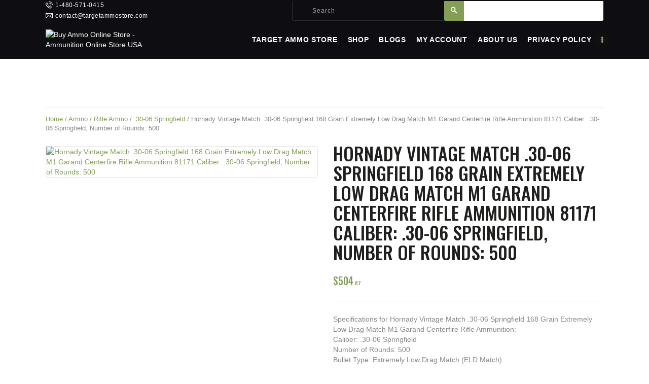

--- FILE ---
content_type: text/html; charset=UTF-8
request_url: https://targetammostore.com/product/hornady-vintage-match-30-06-springfield-168-grain-extremely-low-drag-match-m1-garand-centerfire-rifle-ammunition-81171-caliber-30-06-springfield-number-of-rounds-500/
body_size: 40637
content:
<!DOCTYPE html>
<html lang="en-US" class="no-js scheme_default_hunt">
<head>
			<meta charset="UTF-8">
		<meta name="viewport" content="width=device-width, initial-scale=1, maximum-scale=1">
		<meta name="format-detection" content="telephone=no">
		<link rel="profile" href="//gmpg.org/xfn/11">
		<link rel="pingback" href="https://targetammostore.com/xmlrpc.php">
		<meta name='robots' content='index, follow, max-image-preview:large, max-snippet:-1, max-video-preview:-1' />
<script>window._wca = window._wca || [];</script>

	<!-- This site is optimized with the Yoast SEO Premium plugin v26.0 (Yoast SEO v26.6) - https://yoast.com/wordpress/plugins/seo/ -->
	<title>Hornady Vintage Match .30-06 Springfield 168 Grain Extremely Low Drag Match M1 Garand Centerfire Rifle Ammunition 81171 Caliber: .30-06 Springfield, Number of Rounds: 500 - Buy Ammo Online Store - Ammunition Online Store USA</title>
	<link rel="canonical" href="https://targetammostore.com/product/hornady-vintage-match-30-06-springfield-168-grain-extremely-low-drag-match-m1-garand-centerfire-rifle-ammunition-81171-caliber-30-06-springfield-number-of-rounds-500/" />
	<meta property="og:locale" content="en_US" />
	<meta property="og:type" content="article" />
	<meta property="og:title" content="Hornady Vintage Match .30-06 Springfield 168 Grain Extremely Low Drag Match M1 Garand Centerfire Rifle Ammunition 81171 Caliber: .30-06 Springfield, Number of Rounds: 500" />
	<meta property="og:description" content="Specifications for Hornady Vintage Match .30-06 Springfield 168 Grain Extremely Low Drag Match M1 Garand Centerfire Rifle Ammunition: Caliber: .30-06 Springfield Number of Rounds: 500 Bullet Type: Extremely Low Drag Match (ELD Match) Bullet Weight: 168 grain Cartridge Case Material: Brass Muzzle Velocity: 2710 ft/s Package Type: Box Primer Location: Centerfire Sectional Density: 0.263 Muzzle Energy: 2739 ft-lbs G1 Ballistic Coefficient: 0.523 Application: Match, Target G7 Ballistic Coefficient: 0.263" />
	<meta property="og:url" content="https://targetammostore.com/product/hornady-vintage-match-30-06-springfield-168-grain-extremely-low-drag-match-m1-garand-centerfire-rifle-ammunition-81171-caliber-30-06-springfield-number-of-rounds-500/" />
	<meta property="og:site_name" content="Buy Ammo Online Store - Ammunition Online Store USA" />
	<meta property="article:modified_time" content="2022-06-23T18:30:55+00:00" />
	<meta property="og:image" content="https://targetammostore.com/wp-content/uploads/2021/10/opplanet-hornady-30-06-sprg-168gr-eld-match-m1-garand-20-81171-1.jpg" />
	<meta property="og:image:width" content="978" />
	<meta property="og:image:height" content="550" />
	<meta property="og:image:type" content="image/jpeg" />
	<meta name="twitter:card" content="summary_large_image" />
	<meta name="twitter:label1" content="Est. reading time" />
	<meta name="twitter:data1" content="2 minutes" />
	<script type="application/ld+json" class="yoast-schema-graph">{"@context":"https://schema.org","@graph":[{"@type":"WebPage","@id":"https://targetammostore.com/product/hornady-vintage-match-30-06-springfield-168-grain-extremely-low-drag-match-m1-garand-centerfire-rifle-ammunition-81171-caliber-30-06-springfield-number-of-rounds-500/","url":"https://targetammostore.com/product/hornady-vintage-match-30-06-springfield-168-grain-extremely-low-drag-match-m1-garand-centerfire-rifle-ammunition-81171-caliber-30-06-springfield-number-of-rounds-500/","name":"Hornady Vintage Match .30-06 Springfield 168 Grain Extremely Low Drag Match M1 Garand Centerfire Rifle Ammunition 81171 Caliber: .30-06 Springfield, Number of Rounds: 500 - Buy Ammo Online Store - Ammunition Online Store USA","isPartOf":{"@id":"https://targetammostore.com/#website"},"primaryImageOfPage":{"@id":"https://targetammostore.com/product/hornady-vintage-match-30-06-springfield-168-grain-extremely-low-drag-match-m1-garand-centerfire-rifle-ammunition-81171-caliber-30-06-springfield-number-of-rounds-500/#primaryimage"},"image":{"@id":"https://targetammostore.com/product/hornady-vintage-match-30-06-springfield-168-grain-extremely-low-drag-match-m1-garand-centerfire-rifle-ammunition-81171-caliber-30-06-springfield-number-of-rounds-500/#primaryimage"},"thumbnailUrl":"https://targetammostore.com/wp-content/uploads/2021/10/opplanet-hornady-30-06-sprg-168gr-eld-match-m1-garand-20-81171-1.jpg","datePublished":"2021-10-29T01:32:07+00:00","dateModified":"2022-06-23T18:30:55+00:00","breadcrumb":{"@id":"https://targetammostore.com/product/hornady-vintage-match-30-06-springfield-168-grain-extremely-low-drag-match-m1-garand-centerfire-rifle-ammunition-81171-caliber-30-06-springfield-number-of-rounds-500/#breadcrumb"},"inLanguage":"en-US","potentialAction":[{"@type":"ReadAction","target":["https://targetammostore.com/product/hornady-vintage-match-30-06-springfield-168-grain-extremely-low-drag-match-m1-garand-centerfire-rifle-ammunition-81171-caliber-30-06-springfield-number-of-rounds-500/"]}]},{"@type":"ImageObject","inLanguage":"en-US","@id":"https://targetammostore.com/product/hornady-vintage-match-30-06-springfield-168-grain-extremely-low-drag-match-m1-garand-centerfire-rifle-ammunition-81171-caliber-30-06-springfield-number-of-rounds-500/#primaryimage","url":"https://targetammostore.com/wp-content/uploads/2021/10/opplanet-hornady-30-06-sprg-168gr-eld-match-m1-garand-20-81171-1.jpg","contentUrl":"https://targetammostore.com/wp-content/uploads/2021/10/opplanet-hornady-30-06-sprg-168gr-eld-match-m1-garand-20-81171-1.jpg","width":978,"height":550},{"@type":"BreadcrumbList","@id":"https://targetammostore.com/product/hornady-vintage-match-30-06-springfield-168-grain-extremely-low-drag-match-m1-garand-centerfire-rifle-ammunition-81171-caliber-30-06-springfield-number-of-rounds-500/#breadcrumb","itemListElement":[{"@type":"ListItem","position":1,"name":"Home","item":"https://targetammostore.com/"},{"@type":"ListItem","position":2,"name":"Shop","item":"https://targetammostore.com/shop/"},{"@type":"ListItem","position":3,"name":"Hornady Vintage Match .30-06 Springfield 168 Grain Extremely Low Drag Match M1 Garand Centerfire Rifle Ammunition 81171 Caliber: .30-06 Springfield, Number of Rounds: 500"}]},{"@type":"WebSite","@id":"https://targetammostore.com/#website","url":"https://targetammostore.com/","name":"Buy Ammo Online Store - Ammunition Online Store USA","description":"Ammo Online Store - Buy Guns Online - Buy Ammo Near Me - Buy Bulk Ammo","publisher":{"@id":"https://targetammostore.com/#organization"},"alternateName":"Buy Bulk Ammo - Ammo Online Store","potentialAction":[{"@type":"SearchAction","target":{"@type":"EntryPoint","urlTemplate":"https://targetammostore.com/?s={search_term_string}"},"query-input":{"@type":"PropertyValueSpecification","valueRequired":true,"valueName":"search_term_string"}}],"inLanguage":"en-US"},{"@type":"Organization","@id":"https://targetammostore.com/#organization","name":"Target Ammo Store","alternateName":"Buy Ammunitions Online USA","url":"https://targetammostore.com/","logo":{"@type":"ImageObject","inLanguage":"en-US","@id":"https://targetammostore.com/#/schema/logo/image/","url":"https://targetammostore.com/wp-content/uploads/2017/11/Target-logo.png","contentUrl":"https://targetammostore.com/wp-content/uploads/2017/11/Target-logo.png","width":141,"height":53,"caption":"Target Ammo Store"},"image":{"@id":"https://targetammostore.com/#/schema/logo/image/"}}]}</script>
	<!-- / Yoast SEO Premium plugin. -->


<link rel='dns-prefetch' href='//stats.wp.com' />
<link rel='dns-prefetch' href='//fonts.googleapis.com' />
<link rel="alternate" type="application/rss+xml" title="Buy Ammo Online Store - Ammunition Online Store USA &raquo; Feed" href="https://targetammostore.com/feed/" />
<link rel="alternate" type="application/rss+xml" title="Buy Ammo Online Store - Ammunition Online Store USA &raquo; Comments Feed" href="https://targetammostore.com/comments/feed/" />
<link rel="alternate" type="application/rss+xml" title="Buy Ammo Online Store - Ammunition Online Store USA &raquo; Hornady Vintage Match .30-06 Springfield 168 Grain Extremely Low Drag Match M1 Garand Centerfire Rifle Ammunition 81171 Caliber: .30-06 Springfield, Number of Rounds: 500 Comments Feed" href="https://targetammostore.com/product/hornady-vintage-match-30-06-springfield-168-grain-extremely-low-drag-match-m1-garand-centerfire-rifle-ammunition-81171-caliber-30-06-springfield-number-of-rounds-500/feed/" />
<link rel="alternate" title="oEmbed (JSON)" type="application/json+oembed" href="https://targetammostore.com/wp-json/oembed/1.0/embed?url=https%3A%2F%2Ftargetammostore.com%2Fproduct%2Fhornady-vintage-match-30-06-springfield-168-grain-extremely-low-drag-match-m1-garand-centerfire-rifle-ammunition-81171-caliber-30-06-springfield-number-of-rounds-500%2F" />
<link rel="alternate" title="oEmbed (XML)" type="text/xml+oembed" href="https://targetammostore.com/wp-json/oembed/1.0/embed?url=https%3A%2F%2Ftargetammostore.com%2Fproduct%2Fhornady-vintage-match-30-06-springfield-168-grain-extremely-low-drag-match-m1-garand-centerfire-rifle-ammunition-81171-caliber-30-06-springfield-number-of-rounds-500%2F&#038;format=xml" />
<meta property="og:url" content="https://targetammostore.com/product/hornady-vintage-match-30-06-springfield-168-grain-extremely-low-drag-match-m1-garand-centerfire-rifle-ammunition-81171-caliber-30-06-springfield-number-of-rounds-500/ "/>
			<meta property="og:title" content="Hornady Vintage Match .30-06 Springfield 168 Grain Extremely Low Drag Match M1 Garand Centerfire Rifle Ammunition 81171 Caliber: .30-06 Springfield, Number of Rounds: 500" />
			<meta property="og:description" content="Specifications for Hornady Vintage Match .30-06 Springfield 168 Grain Extremely Low Drag Match M1 Garand Centerfire Rifle Ammunition:
Caliber: .30-06 Springfield
Number of Rounds: 500
Bullet Type: Extremely Low Drag Match (ELD Match)
Bullet Weight: 168 grain
Cartridge Case Material: Brass
Muzzle Velocity: 2710 ft/s
Package Type: Box
Primer Location: Centerfire
Sectional Density: 0.263
Muzzle Energy: 2739 ft-lbs
G1 Ballistic Coefficient: 0.523
Application: Match, Target
G7 Ballistic Coefficient: 0.263" />  
			<meta property="og:type" content="article" />				<meta property="og:image" content="https://targetammostore.com/wp-content/uploads/2021/10/opplanet-hornady-30-06-sprg-168gr-eld-match-m1-garand-20-81171-1.jpg"/>
				<style id='wp-img-auto-sizes-contain-inline-css' type='text/css'>
img:is([sizes=auto i],[sizes^="auto," i]){contain-intrinsic-size:3000px 1500px}
/*# sourceURL=wp-img-auto-sizes-contain-inline-css */
</style>
<style id='wp-emoji-styles-inline-css' type='text/css'>

	img.wp-smiley, img.emoji {
		display: inline !important;
		border: none !important;
		box-shadow: none !important;
		height: 1em !important;
		width: 1em !important;
		margin: 0 0.07em !important;
		vertical-align: -0.1em !important;
		background: none !important;
		padding: 0 !important;
	}
/*# sourceURL=wp-emoji-styles-inline-css */
</style>
<link property="stylesheet" rel='stylesheet' id='wp-block-library-css' href='https://targetammostore.com/wp-includes/css/dist/block-library/style.min.css?ver=6.9' type='text/css' media='all' />
<style id='classic-theme-styles-inline-css' type='text/css'>
/*! This file is auto-generated */
.wp-block-button__link{color:#fff;background-color:#32373c;border-radius:9999px;box-shadow:none;text-decoration:none;padding:calc(.667em + 2px) calc(1.333em + 2px);font-size:1.125em}.wp-block-file__button{background:#32373c;color:#fff;text-decoration:none}
/*# sourceURL=/wp-includes/css/classic-themes.min.css */
</style>
<link property="stylesheet" rel='stylesheet' id='mediaelement-css' href='https://targetammostore.com/wp-includes/js/mediaelement/mediaelementplayer-legacy.min.css?ver=4.2.17' type='text/css' media='all' />
<link property="stylesheet" rel='stylesheet' id='wp-mediaelement-css' href='https://targetammostore.com/wp-includes/js/mediaelement/wp-mediaelement.min.css?ver=6.9' type='text/css' media='all' />
<style id='jetpack-sharing-buttons-style-inline-css' type='text/css'>
.jetpack-sharing-buttons__services-list{display:flex;flex-direction:row;flex-wrap:wrap;gap:0;list-style-type:none;margin:5px;padding:0}.jetpack-sharing-buttons__services-list.has-small-icon-size{font-size:12px}.jetpack-sharing-buttons__services-list.has-normal-icon-size{font-size:16px}.jetpack-sharing-buttons__services-list.has-large-icon-size{font-size:24px}.jetpack-sharing-buttons__services-list.has-huge-icon-size{font-size:36px}@media print{.jetpack-sharing-buttons__services-list{display:none!important}}.editor-styles-wrapper .wp-block-jetpack-sharing-buttons{gap:0;padding-inline-start:0}ul.jetpack-sharing-buttons__services-list.has-background{padding:1.25em 2.375em}
/*# sourceURL=https://targetammostore.com/wp-content/plugins/jetpack/_inc/blocks/sharing-buttons/view.css */
</style>
<style id='global-styles-inline-css' type='text/css'>
:root{--wp--preset--aspect-ratio--square: 1;--wp--preset--aspect-ratio--4-3: 4/3;--wp--preset--aspect-ratio--3-4: 3/4;--wp--preset--aspect-ratio--3-2: 3/2;--wp--preset--aspect-ratio--2-3: 2/3;--wp--preset--aspect-ratio--16-9: 16/9;--wp--preset--aspect-ratio--9-16: 9/16;--wp--preset--color--black: #000000;--wp--preset--color--cyan-bluish-gray: #abb8c3;--wp--preset--color--white: #ffffff;--wp--preset--color--pale-pink: #f78da7;--wp--preset--color--vivid-red: #cf2e2e;--wp--preset--color--luminous-vivid-orange: #ff6900;--wp--preset--color--luminous-vivid-amber: #fcb900;--wp--preset--color--light-green-cyan: #7bdcb5;--wp--preset--color--vivid-green-cyan: #00d084;--wp--preset--color--pale-cyan-blue: #8ed1fc;--wp--preset--color--vivid-cyan-blue: #0693e3;--wp--preset--color--vivid-purple: #9b51e0;--wp--preset--gradient--vivid-cyan-blue-to-vivid-purple: linear-gradient(135deg,rgb(6,147,227) 0%,rgb(155,81,224) 100%);--wp--preset--gradient--light-green-cyan-to-vivid-green-cyan: linear-gradient(135deg,rgb(122,220,180) 0%,rgb(0,208,130) 100%);--wp--preset--gradient--luminous-vivid-amber-to-luminous-vivid-orange: linear-gradient(135deg,rgb(252,185,0) 0%,rgb(255,105,0) 100%);--wp--preset--gradient--luminous-vivid-orange-to-vivid-red: linear-gradient(135deg,rgb(255,105,0) 0%,rgb(207,46,46) 100%);--wp--preset--gradient--very-light-gray-to-cyan-bluish-gray: linear-gradient(135deg,rgb(238,238,238) 0%,rgb(169,184,195) 100%);--wp--preset--gradient--cool-to-warm-spectrum: linear-gradient(135deg,rgb(74,234,220) 0%,rgb(151,120,209) 20%,rgb(207,42,186) 40%,rgb(238,44,130) 60%,rgb(251,105,98) 80%,rgb(254,248,76) 100%);--wp--preset--gradient--blush-light-purple: linear-gradient(135deg,rgb(255,206,236) 0%,rgb(152,150,240) 100%);--wp--preset--gradient--blush-bordeaux: linear-gradient(135deg,rgb(254,205,165) 0%,rgb(254,45,45) 50%,rgb(107,0,62) 100%);--wp--preset--gradient--luminous-dusk: linear-gradient(135deg,rgb(255,203,112) 0%,rgb(199,81,192) 50%,rgb(65,88,208) 100%);--wp--preset--gradient--pale-ocean: linear-gradient(135deg,rgb(255,245,203) 0%,rgb(182,227,212) 50%,rgb(51,167,181) 100%);--wp--preset--gradient--electric-grass: linear-gradient(135deg,rgb(202,248,128) 0%,rgb(113,206,126) 100%);--wp--preset--gradient--midnight: linear-gradient(135deg,rgb(2,3,129) 0%,rgb(40,116,252) 100%);--wp--preset--font-size--small: 13px;--wp--preset--font-size--medium: 20px;--wp--preset--font-size--large: 36px;--wp--preset--font-size--x-large: 42px;--wp--preset--spacing--20: 0.44rem;--wp--preset--spacing--30: 0.67rem;--wp--preset--spacing--40: 1rem;--wp--preset--spacing--50: 1.5rem;--wp--preset--spacing--60: 2.25rem;--wp--preset--spacing--70: 3.38rem;--wp--preset--spacing--80: 5.06rem;--wp--preset--shadow--natural: 6px 6px 9px rgba(0, 0, 0, 0.2);--wp--preset--shadow--deep: 12px 12px 50px rgba(0, 0, 0, 0.4);--wp--preset--shadow--sharp: 6px 6px 0px rgba(0, 0, 0, 0.2);--wp--preset--shadow--outlined: 6px 6px 0px -3px rgb(255, 255, 255), 6px 6px rgb(0, 0, 0);--wp--preset--shadow--crisp: 6px 6px 0px rgb(0, 0, 0);}:where(.is-layout-flex){gap: 0.5em;}:where(.is-layout-grid){gap: 0.5em;}body .is-layout-flex{display: flex;}.is-layout-flex{flex-wrap: wrap;align-items: center;}.is-layout-flex > :is(*, div){margin: 0;}body .is-layout-grid{display: grid;}.is-layout-grid > :is(*, div){margin: 0;}:where(.wp-block-columns.is-layout-flex){gap: 2em;}:where(.wp-block-columns.is-layout-grid){gap: 2em;}:where(.wp-block-post-template.is-layout-flex){gap: 1.25em;}:where(.wp-block-post-template.is-layout-grid){gap: 1.25em;}.has-black-color{color: var(--wp--preset--color--black) !important;}.has-cyan-bluish-gray-color{color: var(--wp--preset--color--cyan-bluish-gray) !important;}.has-white-color{color: var(--wp--preset--color--white) !important;}.has-pale-pink-color{color: var(--wp--preset--color--pale-pink) !important;}.has-vivid-red-color{color: var(--wp--preset--color--vivid-red) !important;}.has-luminous-vivid-orange-color{color: var(--wp--preset--color--luminous-vivid-orange) !important;}.has-luminous-vivid-amber-color{color: var(--wp--preset--color--luminous-vivid-amber) !important;}.has-light-green-cyan-color{color: var(--wp--preset--color--light-green-cyan) !important;}.has-vivid-green-cyan-color{color: var(--wp--preset--color--vivid-green-cyan) !important;}.has-pale-cyan-blue-color{color: var(--wp--preset--color--pale-cyan-blue) !important;}.has-vivid-cyan-blue-color{color: var(--wp--preset--color--vivid-cyan-blue) !important;}.has-vivid-purple-color{color: var(--wp--preset--color--vivid-purple) !important;}.has-black-background-color{background-color: var(--wp--preset--color--black) !important;}.has-cyan-bluish-gray-background-color{background-color: var(--wp--preset--color--cyan-bluish-gray) !important;}.has-white-background-color{background-color: var(--wp--preset--color--white) !important;}.has-pale-pink-background-color{background-color: var(--wp--preset--color--pale-pink) !important;}.has-vivid-red-background-color{background-color: var(--wp--preset--color--vivid-red) !important;}.has-luminous-vivid-orange-background-color{background-color: var(--wp--preset--color--luminous-vivid-orange) !important;}.has-luminous-vivid-amber-background-color{background-color: var(--wp--preset--color--luminous-vivid-amber) !important;}.has-light-green-cyan-background-color{background-color: var(--wp--preset--color--light-green-cyan) !important;}.has-vivid-green-cyan-background-color{background-color: var(--wp--preset--color--vivid-green-cyan) !important;}.has-pale-cyan-blue-background-color{background-color: var(--wp--preset--color--pale-cyan-blue) !important;}.has-vivid-cyan-blue-background-color{background-color: var(--wp--preset--color--vivid-cyan-blue) !important;}.has-vivid-purple-background-color{background-color: var(--wp--preset--color--vivid-purple) !important;}.has-black-border-color{border-color: var(--wp--preset--color--black) !important;}.has-cyan-bluish-gray-border-color{border-color: var(--wp--preset--color--cyan-bluish-gray) !important;}.has-white-border-color{border-color: var(--wp--preset--color--white) !important;}.has-pale-pink-border-color{border-color: var(--wp--preset--color--pale-pink) !important;}.has-vivid-red-border-color{border-color: var(--wp--preset--color--vivid-red) !important;}.has-luminous-vivid-orange-border-color{border-color: var(--wp--preset--color--luminous-vivid-orange) !important;}.has-luminous-vivid-amber-border-color{border-color: var(--wp--preset--color--luminous-vivid-amber) !important;}.has-light-green-cyan-border-color{border-color: var(--wp--preset--color--light-green-cyan) !important;}.has-vivid-green-cyan-border-color{border-color: var(--wp--preset--color--vivid-green-cyan) !important;}.has-pale-cyan-blue-border-color{border-color: var(--wp--preset--color--pale-cyan-blue) !important;}.has-vivid-cyan-blue-border-color{border-color: var(--wp--preset--color--vivid-cyan-blue) !important;}.has-vivid-purple-border-color{border-color: var(--wp--preset--color--vivid-purple) !important;}.has-vivid-cyan-blue-to-vivid-purple-gradient-background{background: var(--wp--preset--gradient--vivid-cyan-blue-to-vivid-purple) !important;}.has-light-green-cyan-to-vivid-green-cyan-gradient-background{background: var(--wp--preset--gradient--light-green-cyan-to-vivid-green-cyan) !important;}.has-luminous-vivid-amber-to-luminous-vivid-orange-gradient-background{background: var(--wp--preset--gradient--luminous-vivid-amber-to-luminous-vivid-orange) !important;}.has-luminous-vivid-orange-to-vivid-red-gradient-background{background: var(--wp--preset--gradient--luminous-vivid-orange-to-vivid-red) !important;}.has-very-light-gray-to-cyan-bluish-gray-gradient-background{background: var(--wp--preset--gradient--very-light-gray-to-cyan-bluish-gray) !important;}.has-cool-to-warm-spectrum-gradient-background{background: var(--wp--preset--gradient--cool-to-warm-spectrum) !important;}.has-blush-light-purple-gradient-background{background: var(--wp--preset--gradient--blush-light-purple) !important;}.has-blush-bordeaux-gradient-background{background: var(--wp--preset--gradient--blush-bordeaux) !important;}.has-luminous-dusk-gradient-background{background: var(--wp--preset--gradient--luminous-dusk) !important;}.has-pale-ocean-gradient-background{background: var(--wp--preset--gradient--pale-ocean) !important;}.has-electric-grass-gradient-background{background: var(--wp--preset--gradient--electric-grass) !important;}.has-midnight-gradient-background{background: var(--wp--preset--gradient--midnight) !important;}.has-small-font-size{font-size: var(--wp--preset--font-size--small) !important;}.has-medium-font-size{font-size: var(--wp--preset--font-size--medium) !important;}.has-large-font-size{font-size: var(--wp--preset--font-size--large) !important;}.has-x-large-font-size{font-size: var(--wp--preset--font-size--x-large) !important;}
:where(.wp-block-post-template.is-layout-flex){gap: 1.25em;}:where(.wp-block-post-template.is-layout-grid){gap: 1.25em;}
:where(.wp-block-term-template.is-layout-flex){gap: 1.25em;}:where(.wp-block-term-template.is-layout-grid){gap: 1.25em;}
:where(.wp-block-columns.is-layout-flex){gap: 2em;}:where(.wp-block-columns.is-layout-grid){gap: 2em;}
:root :where(.wp-block-pullquote){font-size: 1.5em;line-height: 1.6;}
/*# sourceURL=global-styles-inline-css */
</style>
<link property="stylesheet" rel='stylesheet' id='contact-form-7-css' href='https://targetammostore.com/wp-content/plugins/contact-form-7/includes/css/styles.css?ver=6.1.4' type='text/css' media='all' />
<link property="stylesheet" rel='stylesheet' id='essential-grid-plugin-settings-css' href='https://targetammostore.com/wp-content/plugins/essential-grid/public/assets/css/settings.css?ver=3.0.11' type='text/css' media='all' />
<link property="stylesheet" rel='stylesheet' id='tp-fontello-css' href='https://targetammostore.com/wp-content/plugins/essential-grid/public/assets/font/fontello/css/fontello.css?ver=3.0.11' type='text/css' media='all' />
<link property="stylesheet" rel='stylesheet' id='rs-plugin-settings-css' href='https://targetammostore.com/wp-content/plugins/revslider/public/assets/css/rs6.css?ver=6.4.11' type='text/css' media='all' />
<style id='rs-plugin-settings-inline-css' type='text/css'>
#rs-demo-id {}
/*# sourceURL=rs-plugin-settings-inline-css */
</style>
<link property="stylesheet" rel='stylesheet' id='trx_addons-icons-css' href='https://targetammostore.com/wp-content/plugins/trx_addons/css/font-icons/css/trx_addons_icons-embedded.css' type='text/css' media='all' />
<link property="stylesheet" rel='stylesheet' id='swiperslider-css' href='https://targetammostore.com/wp-content/plugins/trx_addons/js/swiper/swiper.min.css' type='text/css' media='all' />
<link property="stylesheet" rel='stylesheet' id='magnific-popup-css' href='https://targetammostore.com/wp-content/plugins/trx_addons/js/magnific/magnific-popup.min.css' type='text/css' media='all' />
<link property="stylesheet" rel='stylesheet' id='trx_addons-css' href='https://targetammostore.com/wp-content/plugins/trx_addons/css/trx_addons.css' type='text/css' media='all' />
<link property="stylesheet" rel='stylesheet' id='trx_addons-animation-css' href='https://targetammostore.com/wp-content/plugins/trx_addons/css/trx_addons.animation.css' type='text/css' media='all' />
<link property="stylesheet" rel='stylesheet' id='trx_socials-icons-css' href='https://targetammostore.com/wp-content/plugins/trx_socials/assets/css/font_icons/css/trx_socials_icons.css' type='text/css' media='all' />
<link property="stylesheet" rel='stylesheet' id='trx_socials-widget_instagram-css' href='https://targetammostore.com/wp-content/plugins/trx_socials/widgets/instagram/instagram.css' type='text/css' media='all' />
<link property="stylesheet" rel='stylesheet' id='photoswipe-css' href='https://targetammostore.com/wp-content/plugins/woocommerce/assets/css/photoswipe/photoswipe.min.css?ver=10.4.3' type='text/css' media='all' />
<link property="stylesheet" rel='stylesheet' id='photoswipe-default-skin-css' href='https://targetammostore.com/wp-content/plugins/woocommerce/assets/css/photoswipe/default-skin/default-skin.min.css?ver=10.4.3' type='text/css' media='all' />
<link property="stylesheet" rel='stylesheet' id='woocommerce-layout-css' href='https://targetammostore.com/wp-content/plugins/woocommerce/assets/css/woocommerce-layout.css?ver=10.4.3' type='text/css' media='all' />
<style id='woocommerce-layout-inline-css' type='text/css'>

	.infinite-scroll .woocommerce-pagination {
		display: none;
	}
/*# sourceURL=woocommerce-layout-inline-css */
</style>
<link property="stylesheet" rel='stylesheet' id='woocommerce-smallscreen-css' href='https://targetammostore.com/wp-content/plugins/woocommerce/assets/css/woocommerce-smallscreen.css?ver=10.4.3' type='text/css' media='only screen and (max-width: 768px)' />
<link property="stylesheet" rel='stylesheet' id='woocommerce-general-css' href='https://targetammostore.com/wp-content/plugins/woocommerce/assets/css/woocommerce.css?ver=10.4.3' type='text/css' media='all' />
<style id='woocommerce-inline-inline-css' type='text/css'>
.woocommerce form .form-row .required { visibility: visible; }
/*# sourceURL=woocommerce-inline-inline-css */
</style>
<link property="stylesheet" rel='stylesheet' id='woomotiv-css' href='https://targetammostore.com/wp-content/plugins/woomotiv/css/front.min.css?ver=3.6.3' type='text/css' media='all' />
<style id='woomotiv-inline-css' type='text/css'>
        
    .woomotiv-popup{
        background-color: #020202;
    }

    .woomotiv-popup[data-size="small"]>p,
    .woomotiv-popup > p{
        color: #ffffff;
        font-size: 15px;
    }

    .woomotiv-popup > p strong {
        color: #849e56;
    }

    .woomotiv-close:focus,
    .woomotiv-close:hover,
    .woomotiv-close{
        color:#ffffff;
        background-color:#010101;
    }

    .wmt-stars:before{
        color: #dbdbdb;
    }

    .wmt-stars span:before{
        color: #ffd635;
    }

    @media screen and ( max-width: 576px ){

        .woomotiv-popup[data-size="small"]>p,
        .woomotiv-popup > p{
            font-size: 10px;
        }        
    }

/*# sourceURL=woomotiv-inline-css */
</style>
<link property="stylesheet" rel='stylesheet' id='elementor-icons-css' href='https://targetammostore.com/wp-content/plugins/elementor/assets/lib/eicons/css/elementor-icons.min.css?ver=5.44.0' type='text/css' media='all' />
<link property="stylesheet" rel='stylesheet' id='elementor-frontend-css' href='https://targetammostore.com/wp-content/uploads/elementor/css/custom-frontend.min.css?ver=1768448081' type='text/css' media='all' />
<style id='elementor-frontend-inline-css' type='text/css'>
.elementor-kit-2319{--e-global-color-primary:#6EC1E4;--e-global-color-secondary:#54595F;--e-global-color-text:#7A7A7A;--e-global-color-accent:#61CE70;--e-global-typography-primary-font-family:"Roboto";--e-global-typography-primary-font-weight:600;--e-global-typography-secondary-font-family:"Roboto Slab";--e-global-typography-secondary-font-weight:400;--e-global-typography-text-font-family:"Roboto";--e-global-typography-text-font-weight:400;--e-global-typography-accent-font-family:"Roboto";--e-global-typography-accent-font-weight:500;}.elementor-section.elementor-section-boxed > .elementor-container{max-width:1200px;}.e-con{--container-max-width:1200px;}.elementor-widget:not(:last-child){margin-block-end:0px;}.elementor-element{--widgets-spacing:0px 0px;--widgets-spacing-row:0px;--widgets-spacing-column:0px;}{}h1.entry-title{display:var(--page-title-display);}@media(max-width:1023px){.elementor-section.elementor-section-boxed > .elementor-container{max-width:1024px;}.e-con{--container-max-width:1024px;}}@media(max-width:767px){.elementor-section.elementor-section-boxed > .elementor-container{max-width:767px;}.e-con{--container-max-width:767px;}}
/*# sourceURL=elementor-frontend-inline-css */
</style>
<link property="stylesheet" rel='stylesheet' id='elementor-gf-local-roboto-css' href='https://targetammostore.com/wp-content/uploads/elementor/google-fonts/css/roboto.css?ver=1754522983' type='text/css' media='all' />
<link property="stylesheet" rel='stylesheet' id='elementor-gf-local-robotoslab-css' href='https://targetammostore.com/wp-content/uploads/elementor/google-fonts/css/robotoslab.css?ver=1754523000' type='text/css' media='all' />
<link property="stylesheet" rel='stylesheet' id='honor-font-Titillium-Web-css' href='https://targetammostore.com/wp-content/themes/honor/css/font-face/Titillium-Web/stylesheet.css' type='text/css' media='all' />
<link property="stylesheet" rel='stylesheet' id='honor-font-google_fonts-css' href='https://fonts.googleapis.com/css?family=Oswald:400,400italic,500,500italic,700,700italic&#038;subset=latin,latin-ext' type='text/css' media='all' />
<link property="stylesheet" rel='stylesheet' id='fontello-icons-css' href='https://targetammostore.com/wp-content/themes/honor/css/font-icons/css/fontello-embedded.css' type='text/css' media='all' />
<link property="stylesheet" rel='stylesheet' id='honor-main-css' href='https://targetammostore.com/wp-content/themes/honor/style.css' type='text/css' media='all' />
<style id='honor-main-inline-css' type='text/css'>
.post-navigation .nav-previous a .nav-arrow { background-image: url(https://targetammostore.com/wp-content/uploads/2021/10/opplanet-hornady-ammo-30-06-sprg-165gr-gmx-spf-20-8116-1-370x208.jpg); }.post-navigation .nav-next a .nav-arrow { background-image: url(https://targetammostore.com/wp-content/uploads/2021/10/opplanet-hornady-outfitter-rifle-ammo-243-winchester-gilding-metal-expanding-80-grain-20-rounds-box-80457-main-2-370x208.jpg); }
/*# sourceURL=honor-main-inline-css */
</style>
<link property="stylesheet" rel='stylesheet' id='honor-colors-css' href='https://targetammostore.com/wp-content/themes/honor/css/__colors.css' type='text/css' media='all' />
<link property="stylesheet" rel='stylesheet' id='trx_addons-responsive-css' href='https://targetammostore.com/wp-content/plugins/trx_addons/css/trx_addons.responsive.css' type='text/css' media='all' />
<link property="stylesheet" rel='stylesheet' id='honor-responsive-css' href='https://targetammostore.com/wp-content/themes/honor/css/responsive.css' type='text/css' media='all' />
<script type="text/javascript" src="https://targetammostore.com/wp-includes/js/jquery/jquery.min.js?ver=3.7.1" id="jquery-core-js"></script>
<script type="text/javascript" src="https://targetammostore.com/wp-includes/js/jquery/jquery-migrate.min.js?ver=3.4.1" id="jquery-migrate-js"></script>
<link rel="https://api.w.org/" href="https://targetammostore.com/wp-json/" /><link rel="alternate" title="JSON" type="application/json" href="https://targetammostore.com/wp-json/wp/v2/product/5575" /><link rel="EditURI" type="application/rsd+xml" title="RSD" href="https://targetammostore.com/xmlrpc.php?rsd" />
<meta name="generator" content="WordPress 6.9" />
<meta name="generator" content="WooCommerce 10.4.3" />
<link rel='shortlink' href='https://targetammostore.com/?p=5575' />
	<style>img#wpstats{display:none}</style>
			<noscript><style>.woocommerce-product-gallery{ opacity: 1 !important; }</style></noscript>
	<meta name="generator" content="Elementor 3.33.4; features: additional_custom_breakpoints; settings: css_print_method-internal, google_font-enabled, font_display-auto">
<style type="text/css">.recentcomments a{display:inline !important;padding:0 !important;margin:0 !important;}</style>			<style>
				.e-con.e-parent:nth-of-type(n+4):not(.e-lazyloaded):not(.e-no-lazyload),
				.e-con.e-parent:nth-of-type(n+4):not(.e-lazyloaded):not(.e-no-lazyload) * {
					background-image: none !important;
				}
				@media screen and (max-height: 1024px) {
					.e-con.e-parent:nth-of-type(n+3):not(.e-lazyloaded):not(.e-no-lazyload),
					.e-con.e-parent:nth-of-type(n+3):not(.e-lazyloaded):not(.e-no-lazyload) * {
						background-image: none !important;
					}
				}
				@media screen and (max-height: 640px) {
					.e-con.e-parent:nth-of-type(n+2):not(.e-lazyloaded):not(.e-no-lazyload),
					.e-con.e-parent:nth-of-type(n+2):not(.e-lazyloaded):not(.e-no-lazyload) * {
						background-image: none !important;
					}
				}
			</style>
			<meta name="generator" content="Powered by WPBakery Page Builder - drag and drop page builder for WordPress."/>
<meta name="generator" content="Powered by Slider Revolution 6.4.11 - responsive, Mobile-Friendly Slider Plugin for WordPress with comfortable drag and drop interface." />
<link rel="icon" href="https://targetammostore.com/wp-content/uploads/2021/06/cropped-favicon-32x32.png" sizes="32x32" />
<link rel="icon" href="https://targetammostore.com/wp-content/uploads/2021/06/cropped-favicon-192x192.png" sizes="192x192" />
<link rel="apple-touch-icon" href="https://targetammostore.com/wp-content/uploads/2021/06/cropped-favicon-180x180.png" />
<meta name="msapplication-TileImage" content="https://targetammostore.com/wp-content/uploads/2021/06/cropped-favicon-270x270.png" />
<script type="text/javascript">function setREVStartSize(e){
			//window.requestAnimationFrame(function() {				 
				window.RSIW = window.RSIW===undefined ? window.innerWidth : window.RSIW;	
				window.RSIH = window.RSIH===undefined ? window.innerHeight : window.RSIH;	
				try {								
					var pw = document.getElementById(e.c).parentNode.offsetWidth,
						newh;
					pw = pw===0 || isNaN(pw) ? window.RSIW : pw;
					e.tabw = e.tabw===undefined ? 0 : parseInt(e.tabw);
					e.thumbw = e.thumbw===undefined ? 0 : parseInt(e.thumbw);
					e.tabh = e.tabh===undefined ? 0 : parseInt(e.tabh);
					e.thumbh = e.thumbh===undefined ? 0 : parseInt(e.thumbh);
					e.tabhide = e.tabhide===undefined ? 0 : parseInt(e.tabhide);
					e.thumbhide = e.thumbhide===undefined ? 0 : parseInt(e.thumbhide);
					e.mh = e.mh===undefined || e.mh=="" || e.mh==="auto" ? 0 : parseInt(e.mh,0);		
					if(e.layout==="fullscreen" || e.l==="fullscreen") 						
						newh = Math.max(e.mh,window.RSIH);					
					else{					
						e.gw = Array.isArray(e.gw) ? e.gw : [e.gw];
						for (var i in e.rl) if (e.gw[i]===undefined || e.gw[i]===0) e.gw[i] = e.gw[i-1];					
						e.gh = e.el===undefined || e.el==="" || (Array.isArray(e.el) && e.el.length==0)? e.gh : e.el;
						e.gh = Array.isArray(e.gh) ? e.gh : [e.gh];
						for (var i in e.rl) if (e.gh[i]===undefined || e.gh[i]===0) e.gh[i] = e.gh[i-1];
											
						var nl = new Array(e.rl.length),
							ix = 0,						
							sl;					
						e.tabw = e.tabhide>=pw ? 0 : e.tabw;
						e.thumbw = e.thumbhide>=pw ? 0 : e.thumbw;
						e.tabh = e.tabhide>=pw ? 0 : e.tabh;
						e.thumbh = e.thumbhide>=pw ? 0 : e.thumbh;					
						for (var i in e.rl) nl[i] = e.rl[i]<window.RSIW ? 0 : e.rl[i];
						sl = nl[0];									
						for (var i in nl) if (sl>nl[i] && nl[i]>0) { sl = nl[i]; ix=i;}															
						var m = pw>(e.gw[ix]+e.tabw+e.thumbw) ? 1 : (pw-(e.tabw+e.thumbw)) / (e.gw[ix]);					
						newh =  (e.gh[ix] * m) + (e.tabh + e.thumbh);
					}				
					if(window.rs_init_css===undefined) window.rs_init_css = document.head.appendChild(document.createElement("style"));					
					document.getElementById(e.c).height = newh+"px";
					window.rs_init_css.innerHTML += "#"+e.c+"_wrapper { height: "+newh+"px }";				
				} catch(e){
					console.log("Failure at Presize of Slider:" + e)
				}					   
			//});
		  };</script>
<noscript><style> .wpb_animate_when_almost_visible { opacity: 1; }</style></noscript><style type="text/css" id="trx_addons-inline-styles-inline-css">.vc_custom_1593164580341{padding-top: 0px !important;padding-bottom: 0px !important;}.vc_custom_1593075732566{padding-top: 0.5em !important;padding-bottom: 0.6em !important;}.vc_custom_1512402230082{background-color: #1f1f1d !important;}.vc_custom_1512402706127{background-color: #10100f !important;}.vc_custom_1512402706127{background-color: #10100f !important;}</style></head>

<body data-rsssl=1 class="wp-singular product-template-default single single-product postid-5575 wp-custom-logo wp-theme-honor theme-honor woocommerce woocommerce-page woocommerce-no-js body_tag scheme_default_hunt blog_mode_shop body_style_wide  is_stream blog_style_excerpt sidebar_hide expand_content trx_addons_present header_type_custom header_style_header-custom-2219 header_position_default menu_style_top no_layout wpb-js-composer js-comp-ver-6.6.0 vc_responsive elementor-default elementor-kit-2319">
    
	
	<div class="body_wrap">

		<div class="page_wrap"><header class="top_panel top_panel_custom top_panel_custom_2219 top_panel_custom_header-short-sticky without_bg_image with_featured_image scheme_dark_hunt"><div class="vc_row wpb_row vc_row-fluid vc_custom_1593164580341 sc_layouts_row sc_layouts_row_type_narrow sc_layouts_row_fixed sc_layouts_hide_on_mobile"><div class="wpb_column vc_column_container vc_col-sm-12 sc_layouts_column sc_layouts_column_align_center sc_layouts_column_icons_position_left"><div class="vc_column-inner"><div class="wpb_wrapper"><div id="sc_content_1388844981"
		class="sc_content color_style_default sc_content_default sc_content_width_1_1 sc_float_center"><div class="sc_content_container"><div class="vc_row wpb_row vc_inner vc_row-fluid vc_row-o-equal-height vc_row-o-content-middle vc_row-flex"><div class="wpb_column vc_column_container vc_col-sm-3 vc_hidden-sm vc_col-xs-6 vc_hidden-xs sc_layouts_column sc_layouts_column_align_left sc_layouts_column_icons_position_left"><div class="vc_column-inner"><div class="wpb_wrapper"><div class="sc_layouts_item"><div id="sc_layouts_iconed_text_398004331" class="sc_layouts_iconed_text"><a href="tel:+14805710415" class="sc_layouts_item_link sc_layouts_iconed_text_link"><span class="sc_layouts_item_icon sc_layouts_iconed_text_icon icon-untitled-10"></span><span class="sc_layouts_item_details sc_layouts_iconed_text_details"><span class="sc_layouts_item_details_line2 sc_layouts_iconed_text_line2">1-480-571-0415</span></span><!-- /.sc_layouts_iconed_text_details --></a></div><!-- /.sc_layouts_iconed_text --></div><div class="sc_layouts_item"><div id="sc_layouts_iconed_text_573076312" class="sc_layouts_iconed_text"><a href="mailto:contact@targetammostore.com" class="sc_layouts_item_link sc_layouts_iconed_text_link"><span class="sc_layouts_item_icon sc_layouts_iconed_text_icon icon-untitled-11"></span><span class="sc_layouts_item_details sc_layouts_iconed_text_details"><span class="sc_layouts_item_details_line2 sc_layouts_iconed_text_line2">contact@targetammostore.com</span></span><!-- /.sc_layouts_iconed_text_details --></a></div><!-- /.sc_layouts_iconed_text --></div></div></div></div><div class="wpb_column vc_column_container vc_col-sm-12 vc_col-md-9 vc_col-xs-6 vc_hidden-xs sc_layouts_column sc_layouts_column_align_right sc_layouts_column_icons_position_left"><div class="vc_column-inner"><div class="wpb_wrapper"><div class="sc_layouts_item"><div id="sc_layouts_search_1679779966" class="sc_layouts_search"><div class="search_wrap search_style_normal search_ajax layouts_search">
	<div class="search_form_wrap">
		<form role="search" method="get" class="search_form" action="https://targetammostore.com/"><input type="text" class="search_field" placeholder="Search" value="" name="s"><button type="submit" class="search_submit trx_addons_icon-search"></button></form>
	</div>
	<div class="search_results widget_area"><a href="#" class="search_results_close trx_addons_icon-cancel"></a><div class="search_results_content"></div></div></div></div><!-- /.sc_layouts_search --></div><div class="sc_layouts_item"><div id="sc_layouts_login_1061982871" class="sc_layouts_login sc_layouts_menu sc_layouts_menu_default"><ul class="sc_layouts_login_menu sc_layouts_menu_nav sc_layouts_menu_no_collapse"><li class="menu-item"><a href="#trx_addons_login_popup" class="trx_addons_popup_link trx_addons_login_link "><span class="sc_layouts_item_icon sc_layouts_login_icon icon-untitled-15"></span><span class="sc_layouts_item_details sc_layouts_login_details"><span class="sc_layouts_item_details_line1 sc_layouts_iconed_text_line1">sign in</span></span></a></li></ul></div><!-- /.sc_layouts_login --></div><div class="sc_layouts_item"><div id="sc_layouts_cart_1403774513" class="sc_layouts_cart">
		<span class="sc_layouts_item_icon sc_layouts_cart_icon icon-untitled-16"></span>
		<span class="sc_layouts_item_details sc_layouts_cart_details">
						<span class="sc_layouts_item_details_line1 sc_layouts_cart_label">Cart:</span>
						<span class="sc_layouts_item_details_line2 sc_layouts_cart_totals">
				<span class="sc_layouts_cart_items">0 items</span>
			</span>
		</span><!-- /.sc_layouts_cart_details -->
		<span class="sc_layouts_cart_items_short">0</span>
		<div class="sc_layouts_cart_widget widget_area">
			<span class="sc_layouts_cart_widget_close trx_addons_icon-cancel"></span>
			<div class="widget woocommerce widget_shopping_cart"><div class="widget_shopping_cart_content"></div></div>		</div><!-- /.sc_layouts_cart_widget -->
	</div><!-- /.sc_layouts_cart --></div></div></div></div></div></div></div><!-- /.sc_content --></div></div></div></div><div class="vc_row wpb_row vc_row-fluid vc_custom_1593075732566 sc_layouts_row sc_layouts_row_type_normal"><div class="wpb_column vc_column_container vc_col-sm-12 sc_layouts_column_icons_position_left"><div class="vc_column-inner"><div class="wpb_wrapper"><div id="sc_content_1607295485"
		class="sc_content color_style_default sc_content_default sc_content_width_1_1 sc_float_center"><div class="sc_content_container"><div class="vc_row wpb_row vc_inner vc_row-fluid vc_row-o-equal-height vc_row-o-content-middle vc_row-flex"><div class="wpb_column vc_column_container vc_col-sm-2 vc_col-md-3 vc_col-xs-5 sc_layouts_column sc_layouts_column_align_left sc_layouts_column_icons_position_left"><div class="vc_column-inner"><div class="wpb_wrapper"><div class="sc_layouts_item"><a href="https://targetammostore.com/" id="sc_layouts_logo_1393703916" class="sc_layouts_logo sc_layouts_logo_default"><img class="logo_image"
					src="https://targetammostore.com/wp-content/uploads/2017/11/TARGET-logo-footer.png"
					alt="Buy Ammo Online Store - Ammunition Online Store USA" width="141" height="53"></a><!-- /.sc_layouts_logo --></div></div></div></div><div class="wpb_column vc_column_container vc_col-sm-10 vc_col-md-9 vc_col-xs-7 sc_layouts_column sc_layouts_column_align_right sc_layouts_column_icons_position_left"><div class="vc_column-inner"><div class="wpb_wrapper"><div class="sc_layouts_item sc_layouts_hide_on_tablet sc_layouts_hide_on_notebook sc_layouts_hide_on_desktop"><div id="sc_layouts_cart_909753142" class="sc_layouts_cart hide_on_desktop hide_on_notebook hide_on_tablet">
		<span class="sc_layouts_item_icon sc_layouts_cart_icon icon-untitled-16"></span>
		<span class="sc_layouts_item_details sc_layouts_cart_details">
						<span class="sc_layouts_item_details_line2 sc_layouts_cart_totals">
				<span class="sc_layouts_cart_items">0 items</span>
			</span>
		</span><!-- /.sc_layouts_cart_details -->
		<span class="sc_layouts_cart_items_short">0</span>
		<div class="sc_layouts_cart_widget widget_area">
			<span class="sc_layouts_cart_widget_close trx_addons_icon-cancel"></span>
			<div class="widget woocommerce widget_shopping_cart"><div class="widget_shopping_cart_content"></div></div>		</div><!-- /.sc_layouts_cart_widget -->
	</div><!-- /.sc_layouts_cart --></div><div class="sc_layouts_item"><nav class="sc_layouts_menu sc_layouts_menu_default sc_layouts_menu_dir_horizontal menu_hover_fade hide_on_mobile" id="sc_layouts_menu_694956220"		><ul id="sc_layouts_menu_1898565778" class="sc_layouts_menu_nav"><li id="menu-item-114" class="menu-item menu-item-type-post_type menu-item-object-page menu-item-home menu-item-114"><a href="https://targetammostore.com/"><span>Target Ammo Store</span></a></li><li id="menu-item-3928" class="menu-item menu-item-type-post_type menu-item-object-page menu-item-has-children current_page_parent menu-item-3928"><a href="https://targetammostore.com/shop/"><span>Shop</span></a>
<ul class="sub-menu"><li id="menu-item-4016" class="menu-item menu-item-type-taxonomy menu-item-object-product_cat current-product-ancestor current-menu-parent current-product-parent menu-item-has-children menu-item-4016"><a href="https://targetammostore.com/product-category/ammo/"><span>Ammo</span></a>
	<ul class="sub-menu"><li id="menu-item-6510" class="menu-item menu-item-type-taxonomy menu-item-object-product_cat menu-item-6510"><a href="https://targetammostore.com/product-category/ammo/primers/"><span>Primers</span></a></li><li id="menu-item-4020" class="menu-item menu-item-type-taxonomy menu-item-object-product_cat menu-item-has-children menu-item-4020"><a href="https://targetammostore.com/product-category/ammo/handgun-ammo/"><span>HandGun Ammo</span></a>
		<ul class="sub-menu"><li id="menu-item-4018" class="menu-item menu-item-type-taxonomy menu-item-object-product_cat menu-item-4018"><a href="https://targetammostore.com/product-category/ammo/handgun-ammo/9mm/"><span>9MM</span></a></li><li id="menu-item-4028" class="menu-item menu-item-type-taxonomy menu-item-object-product_cat menu-item-4028"><a href="https://targetammostore.com/product-category/ammo/handgun-ammo/10mm/"><span>10MM</span></a></li><li id="menu-item-4029" class="menu-item menu-item-type-taxonomy menu-item-object-product_cat menu-item-4029"><a href="https://targetammostore.com/product-category/ammo/handgun-ammo/40sw/"><span>40 S&amp;W</span></a></li><li id="menu-item-4030" class="menu-item menu-item-type-taxonomy menu-item-object-product_cat menu-item-4030"><a href="https://targetammostore.com/product-category/ammo/handgun-ammo/380-acp/"><span>380 ACP</span></a></li><li id="menu-item-4031" class="menu-item menu-item-type-taxonomy menu-item-object-product_cat menu-item-4031"><a href="https://targetammostore.com/product-category/ammo/handgun-ammo/38-special/"><span>38 SPECIAL</span></a></li><li id="menu-item-4032" class="menu-item menu-item-type-taxonomy menu-item-object-product_cat menu-item-4032"><a href="https://targetammostore.com/product-category/ammo/handgun-ammo/45-colt/"><span>45 COLT</span></a></li><li id="menu-item-4033" class="menu-item menu-item-type-taxonomy menu-item-object-product_cat menu-item-4033"><a href="https://targetammostore.com/product-category/ammo/handgun-ammo/45-acp/"><span>45 ACP</span></a></li><li id="menu-item-4034" class="menu-item menu-item-type-taxonomy menu-item-object-product_cat menu-item-4034"><a href="https://targetammostore.com/product-category/ammo/handgun-ammo/357-magnum/"><span>357 MAGNUM</span></a></li><li id="menu-item-4035" class="menu-item menu-item-type-taxonomy menu-item-object-product_cat menu-item-4035"><a href="https://targetammostore.com/product-category/ammo/handgun-ammo/57x28mm/"><span>5.7X28MM</span></a></li><li id="menu-item-4036" class="menu-item menu-item-type-taxonomy menu-item-object-product_cat menu-item-4036"><a href="https://targetammostore.com/product-category/ammo/handgun-ammo/44-magnum/"><span>44 MAGNUM</span></a></li></ul>
</li><li id="menu-item-4022" class="menu-item menu-item-type-taxonomy menu-item-object-product_cat menu-item-has-children menu-item-4022"><a href="https://targetammostore.com/product-category/ammo/rimfire-ammo/"><span>Rimfire Ammo</span></a>
		<ul class="sub-menu"><li id="menu-item-4039" class="menu-item menu-item-type-taxonomy menu-item-object-product_cat menu-item-4039"><a href="https://targetammostore.com/product-category/ammo/rimfire-ammo/22-lr/"><span>.22 LR</span></a></li><li id="menu-item-4040" class="menu-item menu-item-type-taxonomy menu-item-object-product_cat menu-item-4040"><a href="https://targetammostore.com/product-category/ammo/rimfire-ammo/22-wmr/"><span>.22 WMR</span></a></li><li id="menu-item-4043" class="menu-item menu-item-type-taxonomy menu-item-object-product_cat menu-item-4043"><a href="https://targetammostore.com/product-category/ammo/rimfire-ammo/22-short/"><span>.22 Short</span></a></li><li id="menu-item-4038" class="menu-item menu-item-type-taxonomy menu-item-object-product_cat menu-item-4038"><a href="https://targetammostore.com/product-category/ammo/rimfire-ammo/22-win-mag/"><span>22 Win Mag</span></a></li><li id="menu-item-4044" class="menu-item menu-item-type-taxonomy menu-item-object-product_cat menu-item-4044"><a href="https://targetammostore.com/product-category/ammo/rimfire-ammo/17-hm2/"><span>.17 HM2</span></a></li><li id="menu-item-4041" class="menu-item menu-item-type-taxonomy menu-item-object-product_cat menu-item-4041"><a href="https://targetammostore.com/product-category/ammo/rimfire-ammo/17-hmr/"><span>.17 HMR</span></a></li><li id="menu-item-4042" class="menu-item menu-item-type-taxonomy menu-item-object-product_cat menu-item-4042"><a href="https://targetammostore.com/product-category/ammo/rimfire-ammo/17-win-super-mag/"><span>17 Win Super Mag</span></a></li></ul>
</li><li id="menu-item-4024" class="menu-item menu-item-type-taxonomy menu-item-object-product_cat current-product-ancestor current-menu-parent current-product-parent menu-item-has-children menu-item-4024"><a href="https://targetammostore.com/product-category/ammo/rifle-ammo/"><span>Rifle Ammo</span></a>
		<ul class="sub-menu"><li id="menu-item-4054" class="menu-item menu-item-type-taxonomy menu-item-object-product_cat menu-item-4054"><a href="https://targetammostore.com/product-category/ammo/rifle-ammo/556x45mm/"><span>5.56X45MM</span></a></li><li id="menu-item-4046" class="menu-item menu-item-type-taxonomy menu-item-object-product_cat menu-item-4046"><a href="https://targetammostore.com/product-category/ammo/rifle-ammo/65-prc/"><span>6.5 PRC</span></a></li><li id="menu-item-4047" class="menu-item menu-item-type-taxonomy menu-item-object-product_cat menu-item-4047"><a href="https://targetammostore.com/product-category/ammo/rifle-ammo/65mm-creedmoor/"><span>6.5MM CREEDMOOR</span></a></li><li id="menu-item-4048" class="menu-item menu-item-type-taxonomy menu-item-object-product_cat menu-item-4048"><a href="https://targetammostore.com/product-category/ammo/rifle-ammo/762x39mm/"><span>7.62X39MM</span></a></li><li id="menu-item-4049" class="menu-item menu-item-type-taxonomy menu-item-object-product_cat menu-item-4049"><a href="https://targetammostore.com/product-category/ammo/rifle-ammo/243-win/"><span>243 Win</span></a></li><li id="menu-item-4050" class="menu-item menu-item-type-taxonomy menu-item-object-product_cat menu-item-4050"><a href="https://targetammostore.com/product-category/ammo/rifle-ammo/223-556-nato/"><span>.223 / 5.56 Nato</span></a></li><li id="menu-item-4051" class="menu-item menu-item-type-taxonomy menu-item-object-product_cat menu-item-4051"><a href="https://targetammostore.com/product-category/ammo/rifle-ammo/300-win-mag/"><span>300 Win Mag</span></a></li><li id="menu-item-4052" class="menu-item menu-item-type-taxonomy menu-item-object-product_cat menu-item-4052"><a href="https://targetammostore.com/product-category/ammo/rifle-ammo/300-aac-blackout/"><span>.300 AAC Blackout</span></a></li><li id="menu-item-6711" class="menu-item menu-item-type-taxonomy menu-item-object-product_cat menu-item-6711"><a href="https://targetammostore.com/product-category/ammo/rifle-ammo/300-winchester-short-magnum/"><span>.300 Winchester Short Magnum | .300 WSM AMMO</span></a></li><li id="menu-item-4053" class="menu-item menu-item-type-taxonomy menu-item-object-product_cat menu-item-4053"><a href="https://targetammostore.com/product-category/ammo/rifle-ammo/45-70/"><span>.45-70</span></a></li><li id="menu-item-5986" class="menu-item menu-item-type-taxonomy menu-item-object-product_cat menu-item-5986"><a href="https://targetammostore.com/product-category/ammo/rifle-ammo/buy-243-winchester-rifle-ammunition/"><span>.243 Winchester</span></a></li><li id="menu-item-5989" class="menu-item menu-item-type-taxonomy menu-item-object-product_cat menu-item-5989"><a href="https://targetammostore.com/product-category/ammo/rifle-ammo/buy-28-nosler-ammunition-online/"><span>.28 Nosler</span></a></li><li id="menu-item-5988" class="menu-item menu-item-type-taxonomy menu-item-object-product_cat menu-item-5988"><a href="https://targetammostore.com/product-category/ammo/rifle-ammo/buy-300-prc-ammunition-online/"><span>300 PRC</span></a></li><li id="menu-item-5991" class="menu-item menu-item-type-taxonomy menu-item-object-product_cat menu-item-5991"><a href="https://targetammostore.com/product-category/ammo/rifle-ammo/buy-224-valkyrie-rifle-ammunition-online/"><span>.224 Valkyrie</span></a></li><li id="menu-item-5992" class="menu-item menu-item-type-taxonomy menu-item-object-product_cat menu-item-5992"><a href="https://targetammostore.com/product-category/ammo/rifle-ammo/308-winchester-ammo-online/"><span>.308 Winchester</span></a></li><li id="menu-item-5993" class="menu-item menu-item-type-taxonomy menu-item-object-product_cat menu-item-5993"><a href="https://targetammostore.com/product-category/ammo/rifle-ammo/buy-270-winchester-rifle-ammunition-online/"><span>.270 Winchester</span></a></li><li id="menu-item-5994" class="menu-item menu-item-type-taxonomy menu-item-object-product_cat current-product-ancestor current-menu-parent current-product-parent menu-item-5994"><a href="https://targetammostore.com/product-category/ammo/rifle-ammo/buy-30-06-springfield-rifle-ammunition-online/"><span>.30-06 Springfield</span></a></li><li id="menu-item-6436" class="menu-item menu-item-type-taxonomy menu-item-object-product_cat menu-item-6436"><a href="https://targetammostore.com/product-category/ammo/rifle-ammo/50-bmg/"><span>.50 BMG</span></a></li><li id="menu-item-6050" class="menu-item menu-item-type-taxonomy menu-item-object-product_cat menu-item-6050"><a href="https://targetammostore.com/product-category/ammo/rifle-ammo/6-5mm-grendel/"><span>6.5mm Grendel</span></a></li><li id="menu-item-6051" class="menu-item menu-item-type-taxonomy menu-item-object-product_cat menu-item-6051"><a href="https://targetammostore.com/product-category/ammo/rifle-ammo/6mm-creedmoor/"><span>6mm Creedmoor</span></a></li><li id="menu-item-6472" class="menu-item menu-item-type-taxonomy menu-item-object-product_cat menu-item-6472"><a href="https://targetammostore.com/product-category/ammo/rifle-ammo/6-8-western/"><span>6.8 Western</span></a></li><li id="menu-item-6204" class="menu-item menu-item-type-taxonomy menu-item-object-product_cat menu-item-6204"><a href="https://targetammostore.com/product-category/ammo/rifle-ammo/30-30-winchester/"><span>.30-30 Winchester</span></a></li></ul>
</li><li id="menu-item-4026" class="menu-item menu-item-type-taxonomy menu-item-object-product_cat menu-item-has-children menu-item-4026"><a href="https://targetammostore.com/product-category/ammo/shotgun-ammo/"><span>Shotgun Ammo</span></a>
		<ul class="sub-menu"><li id="menu-item-4056" class="menu-item menu-item-type-taxonomy menu-item-object-product_cat menu-item-4056"><a href="https://targetammostore.com/product-category/ammo/shotgun-ammo/410-bore/"><span>410 Bore</span></a></li><li id="menu-item-4057" class="menu-item menu-item-type-taxonomy menu-item-object-product_cat menu-item-4057"><a href="https://targetammostore.com/product-category/ammo/shotgun-ammo/12-gauge/"><span>12 Gauge</span></a></li><li id="menu-item-4058" class="menu-item menu-item-type-taxonomy menu-item-object-product_cat menu-item-4058"><a href="https://targetammostore.com/product-category/ammo/shotgun-ammo/16-gauge/"><span>16 Gauge</span></a></li><li id="menu-item-4060" class="menu-item menu-item-type-taxonomy menu-item-object-product_cat menu-item-4060"><a href="https://targetammostore.com/product-category/ammo/shotgun-ammo/20-gauge/"><span>20 Gauge</span></a></li><li id="menu-item-4059" class="menu-item menu-item-type-taxonomy menu-item-object-product_cat menu-item-4059"><a href="https://targetammostore.com/product-category/ammo/shotgun-ammo/28-gauge/"><span>28 Gauge</span></a></li></ul>
</li><li id="menu-item-6509" class="menu-item menu-item-type-taxonomy menu-item-object-product_cat menu-item-6509"><a href="https://targetammostore.com/product-category/ammo/reloading-brass/"><span>Reloading Brass</span></a></li></ul>
</li><li id="menu-item-4010" class="menu-item menu-item-type-taxonomy menu-item-object-product_cat menu-item-has-children menu-item-4010"><a href="https://targetammostore.com/product-category/accessories/"><span>Accessories</span></a>
	<ul class="sub-menu"><li id="menu-item-4064" class="menu-item menu-item-type-taxonomy menu-item-object-product_cat menu-item-4064"><a href="https://targetammostore.com/product-category/accessories/optics/"><span>Optics</span></a></li><li id="menu-item-4063" class="menu-item menu-item-type-taxonomy menu-item-object-product_cat menu-item-4063"><a href="https://targetammostore.com/product-category/accessories/silencers/"><span>Silencers</span></a></li><li id="menu-item-4065" class="menu-item menu-item-type-taxonomy menu-item-object-product_cat menu-item-4065"><a href="https://targetammostore.com/product-category/accessories/knives/"><span>Knives</span></a></li><li id="menu-item-4066" class="menu-item menu-item-type-taxonomy menu-item-object-product_cat menu-item-4066"><a href="https://targetammostore.com/product-category/accessories/maintenance/"><span>Maintenance</span></a></li><li id="menu-item-6862" class="menu-item menu-item-type-taxonomy menu-item-object-product_cat menu-item-6862"><a href="https://targetammostore.com/product-category/accessories/350-legend-upper/"><span>350 Legend Upper</span></a></li></ul>
</li><li id="menu-item-4012" class="menu-item menu-item-type-taxonomy menu-item-object-product_cat menu-item-has-children menu-item-4012"><a href="https://targetammostore.com/product-category/guns/"><span>Guns</span></a>
	<ul class="sub-menu"><li id="menu-item-4076" class="menu-item menu-item-type-taxonomy menu-item-object-product_cat menu-item-4076"><a href="https://targetammostore.com/product-category/guns/rifles-guns/"><span>Rifles</span></a></li><li id="menu-item-4069" class="menu-item menu-item-type-taxonomy menu-item-object-product_cat menu-item-4069"><a href="https://targetammostore.com/product-category/guns/shotguns/"><span>Shotguns</span></a></li><li id="menu-item-4070" class="menu-item menu-item-type-taxonomy menu-item-object-product_cat menu-item-4070"><a href="https://targetammostore.com/product-category/guns/handguns/"><span>Handguns</span></a></li><li id="menu-item-4071" class="menu-item menu-item-type-taxonomy menu-item-object-product_cat menu-item-4071"><a href="https://targetammostore.com/product-category/guns/used-guns/"><span>Used Guns</span></a></li><li id="menu-item-4072" class="menu-item menu-item-type-taxonomy menu-item-object-product_cat menu-item-4072"><a href="https://targetammostore.com/product-category/guns/left-handed-guns/"><span>Left Handed Guns</span></a></li><li id="menu-item-4073" class="menu-item menu-item-type-taxonomy menu-item-object-product_cat menu-item-4073"><a href="https://targetammostore.com/product-category/guns/home-defense-guns/"><span>Home Defense Guns</span></a></li></ul>
</li><li id="menu-item-6682" class="menu-item menu-item-type-taxonomy menu-item-object-product_cat menu-item-has-children menu-item-6682"><a href="https://targetammostore.com/product-category/gunandammostorage/"><span>Gun &amp; Ammo Storage<span class="sc_layouts_menu_item_description">Firearm storage has not fundamentally changed in decades. It is static and certainly has not kept up with the sweeping changes in the size and shape of firearms. A herd mentality prevails, whether it’s a gun safe or a gun cabinet – put ‘em in the barn and close the door. Guns bump against guns. Little room for scopes. No respect for your firearms. Working directly with armorers and weapon specialists has produced a wealth of knowledge contributing to our flexible weapon storage solutions and ergonomically engineered armory design services. Target Ammo Inc. is committed to meeting your mission objectives while maximizing your unit’s productivity.</span></span></a>
	<ul class="sub-menu"><li id="menu-item-6683" class="menu-item menu-item-type-taxonomy menu-item-object-product_cat menu-item-6683"><a href="https://targetammostore.com/product-category/gunandammostorage/agile-ultralight-gun-safes/"><span>Agile™ Ultralight Gun Safes</span></a></li><li id="menu-item-6684" class="menu-item menu-item-type-taxonomy menu-item-object-product_cat menu-item-6684"><a href="https://targetammostore.com/product-category/gunandammostorage/gun-room-and-gun-wall-kits/"><span>Gun Wall &amp; Gun Room Kits</span></a></li><li id="menu-item-6685" class="menu-item menu-item-type-taxonomy menu-item-object-product_cat menu-item-6685"><a href="https://targetammostore.com/product-category/gunandammostorage/milspec-gun-cabinets/"><span>MilSpec Gun &amp; Ammo Cabinets</span></a></li><li id="menu-item-6686" class="menu-item menu-item-type-taxonomy menu-item-object-product_cat menu-item-6686"><a href="https://targetammostore.com/product-category/gunandammostorage/fast-box-hidden-gun-safes/"><span>Fast Box™ Hidden Gun Safes</span></a></li><li id="menu-item-6687" class="menu-item menu-item-type-taxonomy menu-item-object-product_cat menu-item-6687"><a href="https://targetammostore.com/product-category/gunandammostorage/answer-lightweight-gun-safes/"><span>Answer™ Lightweight Gun Safes</span></a></li></ul>
</li></ul>
</li><li id="menu-item-4158" class="menu-item menu-item-type-post_type menu-item-object-page menu-item-has-children menu-item-4158"><a href="https://targetammostore.com/services/"><span>Blogs</span></a>
<ul class="sub-menu"><li id="menu-item-4164" class="menu-item menu-item-type-post_type menu-item-object-page menu-item-4164"><a href="https://targetammostore.com/raufoss-round/"><span>Raufoss Round</span></a></li><li id="menu-item-4161" class="menu-item menu-item-type-post_type menu-item-object-page menu-item-4161"><a href="https://targetammostore.com/instruction/"><span>Instruction</span></a></li><li id="menu-item-4160" class="menu-item menu-item-type-post_type menu-item-object-page menu-item-4160"><a href="https://targetammostore.com/gunrepairs/"><span>Gunsmith</span></a></li><li id="menu-item-4168" class="menu-item menu-item-type-post_type menu-item-object-page menu-item-4168"><a href="https://targetammostore.com/showroom/"><span>Showroom</span></a></li><li id="menu-item-4162" class="menu-item menu-item-type-post_type menu-item-object-page menu-item-4162"><a href="https://targetammostore.com/our-classes/"><span>Our Classes</span></a></li></ul>
</li><li id="menu-item-6355" class="menu-item menu-item-type-post_type menu-item-object-page menu-item-6355"><a href="https://targetammostore.com/my-account/"><span>My Account</span></a></li><li id="menu-item-4123" class="menu-item menu-item-type-post_type menu-item-object-page menu-item-4123"><a href="https://targetammostore.com/about-store/"><span>About Us</span></a></li><li id="menu-item-2113" class="menu-item menu-item-type-post_type menu-item-object-page menu-item-2113"><a href="https://targetammostore.com/privacy-policy/"><span>Privacy Policy</span></a></li><li id="menu-item-110" class="menu-item menu-item-type-post_type menu-item-object-page menu-item-110"><a href="https://targetammostore.com/contact-us/"><span>Contact Us</span></a></li></ul></nav><!-- /.sc_layouts_menu --><div class="sc_layouts_iconed_text sc_layouts_menu_mobile_button">
		<a class="sc_layouts_item_link sc_layouts_iconed_text_link" href="#">
			<span class="sc_layouts_item_icon sc_layouts_iconed_text_icon trx_addons_icon-menu"></span>
		</a>
	</div></div></div></div></div></div></div></div><!-- /.sc_content --></div></div></div></div></header><div class="menu_mobile_overlay"></div>
<div class="menu_mobile menu_mobile_fullscreen scheme_dark">
	<div class="menu_mobile_inner">
		<a class="menu_mobile_close icon-cancel"></a><a class="sc_layouts_logo" href="https://targetammostore.com/"><img src="//targetammostore.com/wp-content/uploads/2017/11/TARGET-logo-footer.png" alt="Buy Ammo Online Store - Ammunition Online Store USA" width="141" height="53"></a><nav class="menu_mobile_nav_area"><ul id="menu_mobile_1112460517"><li id="menu_mobile-item-114" class="menu-item menu-item-type-post_type menu-item-object-page menu-item-home menu-item-114"><a href="https://targetammostore.com/"><span>Target Ammo Store</span></a></li><li id="menu_mobile-item-3928" class="menu-item menu-item-type-post_type menu-item-object-page menu-item-has-children current_page_parent menu-item-3928"><a href="https://targetammostore.com/shop/"><span>Shop</span></a>
<ul class="sub-menu"><li id="menu_mobile-item-4016" class="menu-item menu-item-type-taxonomy menu-item-object-product_cat current-product-ancestor current-menu-parent current-product-parent menu-item-has-children menu-item-4016"><a href="https://targetammostore.com/product-category/ammo/"><span>Ammo</span></a>
	<ul class="sub-menu"><li id="menu_mobile-item-6510" class="menu-item menu-item-type-taxonomy menu-item-object-product_cat menu-item-6510"><a href="https://targetammostore.com/product-category/ammo/primers/"><span>Primers</span></a></li><li id="menu_mobile-item-4020" class="menu-item menu-item-type-taxonomy menu-item-object-product_cat menu-item-has-children menu-item-4020"><a href="https://targetammostore.com/product-category/ammo/handgun-ammo/"><span>HandGun Ammo</span></a>
		<ul class="sub-menu"><li id="menu_mobile-item-4018" class="menu-item menu-item-type-taxonomy menu-item-object-product_cat menu-item-4018"><a href="https://targetammostore.com/product-category/ammo/handgun-ammo/9mm/"><span>9MM</span></a></li><li id="menu_mobile-item-4028" class="menu-item menu-item-type-taxonomy menu-item-object-product_cat menu-item-4028"><a href="https://targetammostore.com/product-category/ammo/handgun-ammo/10mm/"><span>10MM</span></a></li><li id="menu_mobile-item-4029" class="menu-item menu-item-type-taxonomy menu-item-object-product_cat menu-item-4029"><a href="https://targetammostore.com/product-category/ammo/handgun-ammo/40sw/"><span>40 S&amp;W</span></a></li><li id="menu_mobile-item-4030" class="menu-item menu-item-type-taxonomy menu-item-object-product_cat menu-item-4030"><a href="https://targetammostore.com/product-category/ammo/handgun-ammo/380-acp/"><span>380 ACP</span></a></li><li id="menu_mobile-item-4031" class="menu-item menu-item-type-taxonomy menu-item-object-product_cat menu-item-4031"><a href="https://targetammostore.com/product-category/ammo/handgun-ammo/38-special/"><span>38 SPECIAL</span></a></li><li id="menu_mobile-item-4032" class="menu-item menu-item-type-taxonomy menu-item-object-product_cat menu-item-4032"><a href="https://targetammostore.com/product-category/ammo/handgun-ammo/45-colt/"><span>45 COLT</span></a></li><li id="menu_mobile-item-4033" class="menu-item menu-item-type-taxonomy menu-item-object-product_cat menu-item-4033"><a href="https://targetammostore.com/product-category/ammo/handgun-ammo/45-acp/"><span>45 ACP</span></a></li><li id="menu_mobile-item-4034" class="menu-item menu-item-type-taxonomy menu-item-object-product_cat menu-item-4034"><a href="https://targetammostore.com/product-category/ammo/handgun-ammo/357-magnum/"><span>357 MAGNUM</span></a></li><li id="menu_mobile-item-4035" class="menu-item menu-item-type-taxonomy menu-item-object-product_cat menu-item-4035"><a href="https://targetammostore.com/product-category/ammo/handgun-ammo/57x28mm/"><span>5.7X28MM</span></a></li><li id="menu_mobile-item-4036" class="menu-item menu-item-type-taxonomy menu-item-object-product_cat menu-item-4036"><a href="https://targetammostore.com/product-category/ammo/handgun-ammo/44-magnum/"><span>44 MAGNUM</span></a></li></ul>
</li><li id="menu_mobile-item-4022" class="menu-item menu-item-type-taxonomy menu-item-object-product_cat menu-item-has-children menu-item-4022"><a href="https://targetammostore.com/product-category/ammo/rimfire-ammo/"><span>Rimfire Ammo</span></a>
		<ul class="sub-menu"><li id="menu_mobile-item-4039" class="menu-item menu-item-type-taxonomy menu-item-object-product_cat menu-item-4039"><a href="https://targetammostore.com/product-category/ammo/rimfire-ammo/22-lr/"><span>.22 LR</span></a></li><li id="menu_mobile-item-4040" class="menu-item menu-item-type-taxonomy menu-item-object-product_cat menu-item-4040"><a href="https://targetammostore.com/product-category/ammo/rimfire-ammo/22-wmr/"><span>.22 WMR</span></a></li><li id="menu_mobile-item-4043" class="menu-item menu-item-type-taxonomy menu-item-object-product_cat menu-item-4043"><a href="https://targetammostore.com/product-category/ammo/rimfire-ammo/22-short/"><span>.22 Short</span></a></li><li id="menu_mobile-item-4038" class="menu-item menu-item-type-taxonomy menu-item-object-product_cat menu-item-4038"><a href="https://targetammostore.com/product-category/ammo/rimfire-ammo/22-win-mag/"><span>22 Win Mag</span></a></li><li id="menu_mobile-item-4044" class="menu-item menu-item-type-taxonomy menu-item-object-product_cat menu-item-4044"><a href="https://targetammostore.com/product-category/ammo/rimfire-ammo/17-hm2/"><span>.17 HM2</span></a></li><li id="menu_mobile-item-4041" class="menu-item menu-item-type-taxonomy menu-item-object-product_cat menu-item-4041"><a href="https://targetammostore.com/product-category/ammo/rimfire-ammo/17-hmr/"><span>.17 HMR</span></a></li><li id="menu_mobile-item-4042" class="menu-item menu-item-type-taxonomy menu-item-object-product_cat menu-item-4042"><a href="https://targetammostore.com/product-category/ammo/rimfire-ammo/17-win-super-mag/"><span>17 Win Super Mag</span></a></li></ul>
</li><li id="menu_mobile-item-4024" class="menu-item menu-item-type-taxonomy menu-item-object-product_cat current-product-ancestor current-menu-parent current-product-parent menu-item-has-children menu-item-4024"><a href="https://targetammostore.com/product-category/ammo/rifle-ammo/"><span>Rifle Ammo</span></a>
		<ul class="sub-menu"><li id="menu_mobile-item-4054" class="menu-item menu-item-type-taxonomy menu-item-object-product_cat menu-item-4054"><a href="https://targetammostore.com/product-category/ammo/rifle-ammo/556x45mm/"><span>5.56X45MM</span></a></li><li id="menu_mobile-item-4046" class="menu-item menu-item-type-taxonomy menu-item-object-product_cat menu-item-4046"><a href="https://targetammostore.com/product-category/ammo/rifle-ammo/65-prc/"><span>6.5 PRC</span></a></li><li id="menu_mobile-item-4047" class="menu-item menu-item-type-taxonomy menu-item-object-product_cat menu-item-4047"><a href="https://targetammostore.com/product-category/ammo/rifle-ammo/65mm-creedmoor/"><span>6.5MM CREEDMOOR</span></a></li><li id="menu_mobile-item-4048" class="menu-item menu-item-type-taxonomy menu-item-object-product_cat menu-item-4048"><a href="https://targetammostore.com/product-category/ammo/rifle-ammo/762x39mm/"><span>7.62X39MM</span></a></li><li id="menu_mobile-item-4049" class="menu-item menu-item-type-taxonomy menu-item-object-product_cat menu-item-4049"><a href="https://targetammostore.com/product-category/ammo/rifle-ammo/243-win/"><span>243 Win</span></a></li><li id="menu_mobile-item-4050" class="menu-item menu-item-type-taxonomy menu-item-object-product_cat menu-item-4050"><a href="https://targetammostore.com/product-category/ammo/rifle-ammo/223-556-nato/"><span>.223 / 5.56 Nato</span></a></li><li id="menu_mobile-item-4051" class="menu-item menu-item-type-taxonomy menu-item-object-product_cat menu-item-4051"><a href="https://targetammostore.com/product-category/ammo/rifle-ammo/300-win-mag/"><span>300 Win Mag</span></a></li><li id="menu_mobile-item-4052" class="menu-item menu-item-type-taxonomy menu-item-object-product_cat menu-item-4052"><a href="https://targetammostore.com/product-category/ammo/rifle-ammo/300-aac-blackout/"><span>.300 AAC Blackout</span></a></li><li id="menu_mobile-item-6711" class="menu-item menu-item-type-taxonomy menu-item-object-product_cat menu-item-6711"><a href="https://targetammostore.com/product-category/ammo/rifle-ammo/300-winchester-short-magnum/"><span>.300 Winchester Short Magnum | .300 WSM AMMO</span></a></li><li id="menu_mobile-item-4053" class="menu-item menu-item-type-taxonomy menu-item-object-product_cat menu-item-4053"><a href="https://targetammostore.com/product-category/ammo/rifle-ammo/45-70/"><span>.45-70</span></a></li><li id="menu_mobile-item-5986" class="menu-item menu-item-type-taxonomy menu-item-object-product_cat menu-item-5986"><a href="https://targetammostore.com/product-category/ammo/rifle-ammo/buy-243-winchester-rifle-ammunition/"><span>.243 Winchester</span></a></li><li id="menu_mobile-item-5989" class="menu-item menu-item-type-taxonomy menu-item-object-product_cat menu-item-5989"><a href="https://targetammostore.com/product-category/ammo/rifle-ammo/buy-28-nosler-ammunition-online/"><span>.28 Nosler</span></a></li><li id="menu_mobile-item-5988" class="menu-item menu-item-type-taxonomy menu-item-object-product_cat menu-item-5988"><a href="https://targetammostore.com/product-category/ammo/rifle-ammo/buy-300-prc-ammunition-online/"><span>300 PRC</span></a></li><li id="menu_mobile-item-5991" class="menu-item menu-item-type-taxonomy menu-item-object-product_cat menu-item-5991"><a href="https://targetammostore.com/product-category/ammo/rifle-ammo/buy-224-valkyrie-rifle-ammunition-online/"><span>.224 Valkyrie</span></a></li><li id="menu_mobile-item-5992" class="menu-item menu-item-type-taxonomy menu-item-object-product_cat menu-item-5992"><a href="https://targetammostore.com/product-category/ammo/rifle-ammo/308-winchester-ammo-online/"><span>.308 Winchester</span></a></li><li id="menu_mobile-item-5993" class="menu-item menu-item-type-taxonomy menu-item-object-product_cat menu-item-5993"><a href="https://targetammostore.com/product-category/ammo/rifle-ammo/buy-270-winchester-rifle-ammunition-online/"><span>.270 Winchester</span></a></li><li id="menu_mobile-item-5994" class="menu-item menu-item-type-taxonomy menu-item-object-product_cat current-product-ancestor current-menu-parent current-product-parent menu-item-5994"><a href="https://targetammostore.com/product-category/ammo/rifle-ammo/buy-30-06-springfield-rifle-ammunition-online/"><span>.30-06 Springfield</span></a></li><li id="menu_mobile-item-6436" class="menu-item menu-item-type-taxonomy menu-item-object-product_cat menu-item-6436"><a href="https://targetammostore.com/product-category/ammo/rifle-ammo/50-bmg/"><span>.50 BMG</span></a></li><li id="menu_mobile-item-6050" class="menu-item menu-item-type-taxonomy menu-item-object-product_cat menu-item-6050"><a href="https://targetammostore.com/product-category/ammo/rifle-ammo/6-5mm-grendel/"><span>6.5mm Grendel</span></a></li><li id="menu_mobile-item-6051" class="menu-item menu-item-type-taxonomy menu-item-object-product_cat menu-item-6051"><a href="https://targetammostore.com/product-category/ammo/rifle-ammo/6mm-creedmoor/"><span>6mm Creedmoor</span></a></li><li id="menu_mobile-item-6472" class="menu-item menu-item-type-taxonomy menu-item-object-product_cat menu-item-6472"><a href="https://targetammostore.com/product-category/ammo/rifle-ammo/6-8-western/"><span>6.8 Western</span></a></li><li id="menu_mobile-item-6204" class="menu-item menu-item-type-taxonomy menu-item-object-product_cat menu-item-6204"><a href="https://targetammostore.com/product-category/ammo/rifle-ammo/30-30-winchester/"><span>.30-30 Winchester</span></a></li></ul>
</li><li id="menu_mobile-item-4026" class="menu-item menu-item-type-taxonomy menu-item-object-product_cat menu-item-has-children menu-item-4026"><a href="https://targetammostore.com/product-category/ammo/shotgun-ammo/"><span>Shotgun Ammo</span></a>
		<ul class="sub-menu"><li id="menu_mobile-item-4056" class="menu-item menu-item-type-taxonomy menu-item-object-product_cat menu-item-4056"><a href="https://targetammostore.com/product-category/ammo/shotgun-ammo/410-bore/"><span>410 Bore</span></a></li><li id="menu_mobile-item-4057" class="menu-item menu-item-type-taxonomy menu-item-object-product_cat menu-item-4057"><a href="https://targetammostore.com/product-category/ammo/shotgun-ammo/12-gauge/"><span>12 Gauge</span></a></li><li id="menu_mobile-item-4058" class="menu-item menu-item-type-taxonomy menu-item-object-product_cat menu-item-4058"><a href="https://targetammostore.com/product-category/ammo/shotgun-ammo/16-gauge/"><span>16 Gauge</span></a></li><li id="menu_mobile-item-4060" class="menu-item menu-item-type-taxonomy menu-item-object-product_cat menu-item-4060"><a href="https://targetammostore.com/product-category/ammo/shotgun-ammo/20-gauge/"><span>20 Gauge</span></a></li><li id="menu_mobile-item-4059" class="menu-item menu-item-type-taxonomy menu-item-object-product_cat menu-item-4059"><a href="https://targetammostore.com/product-category/ammo/shotgun-ammo/28-gauge/"><span>28 Gauge</span></a></li></ul>
</li><li id="menu_mobile-item-6509" class="menu-item menu-item-type-taxonomy menu-item-object-product_cat menu-item-6509"><a href="https://targetammostore.com/product-category/ammo/reloading-brass/"><span>Reloading Brass</span></a></li></ul>
</li><li id="menu_mobile-item-4010" class="menu-item menu-item-type-taxonomy menu-item-object-product_cat menu-item-has-children menu-item-4010"><a href="https://targetammostore.com/product-category/accessories/"><span>Accessories</span></a>
	<ul class="sub-menu"><li id="menu_mobile-item-4064" class="menu-item menu-item-type-taxonomy menu-item-object-product_cat menu-item-4064"><a href="https://targetammostore.com/product-category/accessories/optics/"><span>Optics</span></a></li><li id="menu_mobile-item-4063" class="menu-item menu-item-type-taxonomy menu-item-object-product_cat menu-item-4063"><a href="https://targetammostore.com/product-category/accessories/silencers/"><span>Silencers</span></a></li><li id="menu_mobile-item-4065" class="menu-item menu-item-type-taxonomy menu-item-object-product_cat menu-item-4065"><a href="https://targetammostore.com/product-category/accessories/knives/"><span>Knives</span></a></li><li id="menu_mobile-item-4066" class="menu-item menu-item-type-taxonomy menu-item-object-product_cat menu-item-4066"><a href="https://targetammostore.com/product-category/accessories/maintenance/"><span>Maintenance</span></a></li><li id="menu_mobile-item-6862" class="menu-item menu-item-type-taxonomy menu-item-object-product_cat menu-item-6862"><a href="https://targetammostore.com/product-category/accessories/350-legend-upper/"><span>350 Legend Upper</span></a></li></ul>
</li><li id="menu_mobile-item-4012" class="menu-item menu-item-type-taxonomy menu-item-object-product_cat menu-item-has-children menu-item-4012"><a href="https://targetammostore.com/product-category/guns/"><span>Guns</span></a>
	<ul class="sub-menu"><li id="menu_mobile-item-4076" class="menu-item menu-item-type-taxonomy menu-item-object-product_cat menu-item-4076"><a href="https://targetammostore.com/product-category/guns/rifles-guns/"><span>Rifles</span></a></li><li id="menu_mobile-item-4069" class="menu-item menu-item-type-taxonomy menu-item-object-product_cat menu-item-4069"><a href="https://targetammostore.com/product-category/guns/shotguns/"><span>Shotguns</span></a></li><li id="menu_mobile-item-4070" class="menu-item menu-item-type-taxonomy menu-item-object-product_cat menu-item-4070"><a href="https://targetammostore.com/product-category/guns/handguns/"><span>Handguns</span></a></li><li id="menu_mobile-item-4071" class="menu-item menu-item-type-taxonomy menu-item-object-product_cat menu-item-4071"><a href="https://targetammostore.com/product-category/guns/used-guns/"><span>Used Guns</span></a></li><li id="menu_mobile-item-4072" class="menu-item menu-item-type-taxonomy menu-item-object-product_cat menu-item-4072"><a href="https://targetammostore.com/product-category/guns/left-handed-guns/"><span>Left Handed Guns</span></a></li><li id="menu_mobile-item-4073" class="menu-item menu-item-type-taxonomy menu-item-object-product_cat menu-item-4073"><a href="https://targetammostore.com/product-category/guns/home-defense-guns/"><span>Home Defense Guns</span></a></li></ul>
</li><li id="menu_mobile-item-6682" class="menu-item menu-item-type-taxonomy menu-item-object-product_cat menu-item-has-children menu-item-6682"><a href="https://targetammostore.com/product-category/gunandammostorage/"><span>Gun &amp; Ammo Storage<span class="sc_layouts_menu_item_description">Firearm storage has not fundamentally changed in decades. It is static and certainly has not kept up with the sweeping changes in the size and shape of firearms. A herd mentality prevails, whether it’s a gun safe or a gun cabinet – put ‘em in the barn and close the door. Guns bump against guns. Little room for scopes. No respect for your firearms. Working directly with armorers and weapon specialists has produced a wealth of knowledge contributing to our flexible weapon storage solutions and ergonomically engineered armory design services. Target Ammo Inc. is committed to meeting your mission objectives while maximizing your unit’s productivity.</span></span></a>
	<ul class="sub-menu"><li id="menu_mobile-item-6683" class="menu-item menu-item-type-taxonomy menu-item-object-product_cat menu-item-6683"><a href="https://targetammostore.com/product-category/gunandammostorage/agile-ultralight-gun-safes/"><span>Agile™ Ultralight Gun Safes</span></a></li><li id="menu_mobile-item-6684" class="menu-item menu-item-type-taxonomy menu-item-object-product_cat menu-item-6684"><a href="https://targetammostore.com/product-category/gunandammostorage/gun-room-and-gun-wall-kits/"><span>Gun Wall &amp; Gun Room Kits</span></a></li><li id="menu_mobile-item-6685" class="menu-item menu-item-type-taxonomy menu-item-object-product_cat menu-item-6685"><a href="https://targetammostore.com/product-category/gunandammostorage/milspec-gun-cabinets/"><span>MilSpec Gun &amp; Ammo Cabinets</span></a></li><li id="menu_mobile-item-6686" class="menu-item menu-item-type-taxonomy menu-item-object-product_cat menu-item-6686"><a href="https://targetammostore.com/product-category/gunandammostorage/fast-box-hidden-gun-safes/"><span>Fast Box™ Hidden Gun Safes</span></a></li><li id="menu_mobile-item-6687" class="menu-item menu-item-type-taxonomy menu-item-object-product_cat menu-item-6687"><a href="https://targetammostore.com/product-category/gunandammostorage/answer-lightweight-gun-safes/"><span>Answer™ Lightweight Gun Safes</span></a></li></ul>
</li></ul>
</li><li id="menu_mobile-item-4158" class="menu-item menu-item-type-post_type menu-item-object-page menu-item-has-children menu-item-4158"><a href="https://targetammostore.com/services/"><span>Blogs</span></a>
<ul class="sub-menu"><li id="menu_mobile-item-4164" class="menu-item menu-item-type-post_type menu-item-object-page menu-item-4164"><a href="https://targetammostore.com/raufoss-round/"><span>Raufoss Round</span></a></li><li id="menu_mobile-item-4161" class="menu-item menu-item-type-post_type menu-item-object-page menu-item-4161"><a href="https://targetammostore.com/instruction/"><span>Instruction</span></a></li><li id="menu_mobile-item-4160" class="menu-item menu-item-type-post_type menu-item-object-page menu-item-4160"><a href="https://targetammostore.com/gunrepairs/"><span>Gunsmith</span></a></li><li id="menu_mobile-item-4168" class="menu-item menu-item-type-post_type menu-item-object-page menu-item-4168"><a href="https://targetammostore.com/showroom/"><span>Showroom</span></a></li><li id="menu_mobile-item-4162" class="menu-item menu-item-type-post_type menu-item-object-page menu-item-4162"><a href="https://targetammostore.com/our-classes/"><span>Our Classes</span></a></li></ul>
</li><li id="menu_mobile-item-6355" class="menu-item menu-item-type-post_type menu-item-object-page menu-item-6355"><a href="https://targetammostore.com/my-account/"><span>My Account</span></a></li><li id="menu_mobile-item-4123" class="menu-item menu-item-type-post_type menu-item-object-page menu-item-4123"><a href="https://targetammostore.com/about-store/"><span>About Us</span></a></li><li id="menu_mobile-item-2113" class="menu-item menu-item-type-post_type menu-item-object-page menu-item-2113"><a href="https://targetammostore.com/privacy-policy/"><span>Privacy Policy</span></a></li><li id="menu_mobile-item-110" class="menu-item menu-item-type-post_type menu-item-object-page menu-item-110"><a href="https://targetammostore.com/contact-us/"><span>Contact Us</span></a></li></ul></nav><div class="search_wrap search_style_normal search_mobile">
	<div class="search_form_wrap">
		<form role="search" method="get" class="search_form" action="https://targetammostore.com/"><input type="text" class="search_field" placeholder="Search" value="" name="s"><button type="submit" class="search_submit trx_addons_icon-search"></button></form>
	</div>
	</div><div class="socials_mobile"><a target="_blank" href="#" class="social_item social_item_style_icons social_item_type_icons"><span class="social_icon social_icon_facebook"><span class="icon-facebook"></span></span></a><a target="_blank" href="#" class="social_item social_item_style_icons social_item_type_icons"><span class="social_icon social_icon_twitter"><span class="icon-twitter"></span></span></a><a target="_blank" href="#" class="social_item social_item_style_icons social_item_type_icons"><span class="social_icon social_icon_instagramm"><span class="icon-instagramm"></span></span></a></div>	</div>
</div>

			<div class="page_content_wrap">

								<div class="content_wrap">
				
									

					<div class="content">
										

				<article class="post_item_single post_type_product">
			<nav class="woocommerce-breadcrumb" aria-label="Breadcrumb"><a href="https://targetammostore.com">Home</a>&nbsp;&#47;&nbsp;<a href="https://targetammostore.com/product-category/ammo/">Ammo</a>&nbsp;&#47;&nbsp;<a href="https://targetammostore.com/product-category/ammo/rifle-ammo/">Rifle Ammo</a>&nbsp;&#47;&nbsp;<a href="https://targetammostore.com/product-category/ammo/rifle-ammo/buy-30-06-springfield-rifle-ammunition-online/">.30-06 Springfield</a>&nbsp;&#47;&nbsp;Hornady Vintage Match .30-06 Springfield 168 Grain Extremely Low Drag Match M1 Garand Centerfire Rifle Ammunition 81171 Caliber: .30-06 Springfield, Number of Rounds: 500</nav>
					
			<div class="woocommerce-notices-wrapper"></div><div id="product-5575" class="product type-product post-5575 status-publish first instock product_cat-buy-30-06-springfield-rifle-ammunition-online product_cat-ammo product_cat-rifle-ammo has-post-thumbnail taxable shipping-taxable purchasable product-type-simple">

	<div class="woocommerce-product-gallery woocommerce-product-gallery--with-images woocommerce-product-gallery--columns-4 images" data-columns="4" style="opacity: 0; transition: opacity .25s ease-in-out;">
	<div class="woocommerce-product-gallery__wrapper">
		<div data-thumb="https://targetammostore.com/wp-content/uploads/2021/10/opplanet-hornady-30-06-sprg-168gr-eld-match-m1-garand-20-81171-1-100x100.jpg" data-thumb-alt="Hornady Vintage Match .30-06 Springfield 168 Grain Extremely Low Drag Match M1 Garand Centerfire Rifle Ammunition 81171 Caliber: .30-06 Springfield, Number of Rounds: 500" data-thumb-srcset="https://targetammostore.com/wp-content/uploads/2021/10/opplanet-hornady-30-06-sprg-168gr-eld-match-m1-garand-20-81171-1-100x100.jpg 100w, https://targetammostore.com/wp-content/uploads/2021/10/opplanet-hornady-30-06-sprg-168gr-eld-match-m1-garand-20-81171-1-150x150.jpg 150w, https://targetammostore.com/wp-content/uploads/2021/10/opplanet-hornady-30-06-sprg-168gr-eld-match-m1-garand-20-81171-1-70x70.jpg 70w, https://targetammostore.com/wp-content/uploads/2021/10/opplanet-hornady-30-06-sprg-168gr-eld-match-m1-garand-20-81171-1-170x170.jpg 170w, https://targetammostore.com/wp-content/uploads/2021/10/opplanet-hornady-30-06-sprg-168gr-eld-match-m1-garand-20-81171-1-210x210.jpg 210w, https://targetammostore.com/wp-content/uploads/2021/10/opplanet-hornady-30-06-sprg-168gr-eld-match-m1-garand-20-81171-1-362x362.jpg 362w, https://targetammostore.com/wp-content/uploads/2021/10/opplanet-hornady-30-06-sprg-168gr-eld-match-m1-garand-20-81171-1-370x370.jpg 370w"  data-thumb-sizes="(max-width: 100px) 100vw, 100px" class="woocommerce-product-gallery__image"><a href="https://targetammostore.com/wp-content/uploads/2021/10/opplanet-hornady-30-06-sprg-168gr-eld-match-m1-garand-20-81171-1.jpg"><img fetchpriority="high" width="568" height="319" src="https://targetammostore.com/wp-content/uploads/2021/10/opplanet-hornady-30-06-sprg-168gr-eld-match-m1-garand-20-81171-1-568x319.jpg" class="wp-post-image" alt="Hornady Vintage Match .30-06 Springfield 168 Grain Extremely Low Drag Match M1 Garand Centerfire Rifle Ammunition 81171 Caliber: .30-06 Springfield, Number of Rounds: 500" data-caption="" data-src="https://targetammostore.com/wp-content/uploads/2021/10/opplanet-hornady-30-06-sprg-168gr-eld-match-m1-garand-20-81171-1.jpg" data-large_image="https://targetammostore.com/wp-content/uploads/2021/10/opplanet-hornady-30-06-sprg-168gr-eld-match-m1-garand-20-81171-1.jpg" data-large_image_width="978" data-large_image_height="550" decoding="async" srcset="https://targetammostore.com/wp-content/uploads/2021/10/opplanet-hornady-30-06-sprg-168gr-eld-match-m1-garand-20-81171-1-568x319.jpg 568w, https://targetammostore.com/wp-content/uploads/2021/10/opplanet-hornady-30-06-sprg-168gr-eld-match-m1-garand-20-81171-1-300x169.jpg 300w, https://targetammostore.com/wp-content/uploads/2021/10/opplanet-hornady-30-06-sprg-168gr-eld-match-m1-garand-20-81171-1-768x432.jpg 768w, https://targetammostore.com/wp-content/uploads/2021/10/opplanet-hornady-30-06-sprg-168gr-eld-match-m1-garand-20-81171-1-370x208.jpg 370w, https://targetammostore.com/wp-content/uploads/2021/10/opplanet-hornady-30-06-sprg-168gr-eld-match-m1-garand-20-81171-1-760x427.jpg 760w, https://targetammostore.com/wp-content/uploads/2021/10/opplanet-hornady-30-06-sprg-168gr-eld-match-m1-garand-20-81171-1-270x152.jpg 270w, https://targetammostore.com/wp-content/uploads/2021/10/opplanet-hornady-30-06-sprg-168gr-eld-match-m1-garand-20-81171-1.jpg 978w" sizes="(max-width: 568px) 100vw, 568px" /></a></div>	</div>
</div>

	<div class="summary entry-summary">
		<h1 class="product_title entry-title">Hornady Vintage Match .30-06 Springfield 168 Grain Extremely Low Drag Match M1 Garand Centerfire Rifle Ammunition 81171 Caliber: .30-06 Springfield, Number of Rounds: 500</h1><p class="price"><span class="woocommerce-Price-amount amount"><bdi><span class="woocommerce-Price-currencySymbol">&#36;</span>504<span class="decimals">87</span></bdi></span></p>
<div class="woocommerce-product-details__short-description">
	<p>Specifications for Hornady Vintage Match .30-06 Springfield 168 Grain Extremely Low Drag Match M1 Garand Centerfire Rifle Ammunition:<br />
Caliber: .30-06 Springfield<br />
Number of Rounds: 500<br />
Bullet Type: Extremely Low Drag Match (ELD Match)<br />
Bullet Weight: 168 grain<br />
Cartridge Case Material: Brass<br />
Muzzle Velocity: 2710 ft/s<br />
Package Type: Box<br />
Primer Location: Centerfire<br />
Sectional Density: 0.263<br />
Muzzle Energy: 2739 ft-lbs<br />
G1 Ballistic Coefficient: 0.523<br />
Application: Match, Target<br />
G7 Ballistic Coefficient: 0.263</p>
</div>

	
	<form class="cart" action="https://targetammostore.com/product/hornady-vintage-match-30-06-springfield-168-grain-extremely-low-drag-match-m1-garand-centerfire-rifle-ammunition-81171-caliber-30-06-springfield-number-of-rounds-500/" method="post" enctype='multipart/form-data'>
		
		<div class="quantity">
		<label class="screen-reader-text" for="quantity_696d43cabf644">Hornady Vintage Match .30-06 Springfield 168 Grain Extremely Low Drag Match M1 Garand Centerfire Rifle Ammunition 81171 Caliber: .30-06 Springfield, Number of Rounds: 500 quantity</label>
	<input
		type="number"
				id="quantity_696d43cabf644"
		class="input-text qty text"
		name="quantity"
		value="1"
		aria-label="Product quantity"
				min="1"
							step="1"
			placeholder=""
			inputmode="numeric"
			autocomplete="off"
			/>
	</div>

		<button type="submit" name="add-to-cart" value="5575" class="single_add_to_cart_button button alt">Add to cart</button>

			</form>

	
<div class="product_meta">

	
	
	<span class="posted_in">Categories: <a href="https://targetammostore.com/product-category/ammo/rifle-ammo/buy-30-06-springfield-rifle-ammunition-online/" rel="tag">.30-06 Springfield</a>, <a href="https://targetammostore.com/product-category/ammo/" rel="tag">Ammo</a>, <a href="https://targetammostore.com/product-category/ammo/rifle-ammo/" rel="tag">Rifle Ammo</a></span>
	
	<span class="product_id">Product ID: <span>5575</span></span>
</div>
	</div>

	
	<div class="woocommerce-tabs wc-tabs-wrapper">
		<ul class="tabs wc-tabs" role="tablist">
							<li role="presentation" class="description_tab" id="tab-title-description">
					<a href="#tab-description" role="tab" aria-controls="tab-description">
						Description					</a>
				</li>
							<li role="presentation" class="reviews_tab" id="tab-title-reviews">
					<a href="#tab-reviews" role="tab" aria-controls="tab-reviews">
						Reviews (0)					</a>
				</li>
					</ul>
					<div class="woocommerce-Tabs-panel woocommerce-Tabs-panel--description panel entry-content wc-tab" id="tab-description" role="tabpanel" aria-labelledby="tab-title-description">
				
	<h2>Description</h2>

<p>Product Info for Hornady Vintage Match .30-06 Springfield 168 Grain Extremely Low Drag Match M1 Garand Centerfire Rifle Ammunition<br />
Vintage Match? ammunition is built to replicate the original military performance specifications unique to wartime rifles. With the advent of the CMP Vintage Rifle and Vintage Sniper Matches Vintage Match? ammunition was developed with the match shooter in mind and is meant to provide superior quality off-the-shelf ammunition for the shooter who is looking for a match grade alternative to surplus or hand-loaded ammunition. Vintage Match? offers exceptional accuracy for classic service rifles such as the Mauser Lee-Enfield Mosin-Nagant Swedish Mauser or any other rifles chambered in 6.5X55 303 British 7.62X54R 8X57 JS and M1 Garand.</p>
<p>Buy Hornady ammo to get bullets that are accurate, consistent, and always dependable.</p>
<p>WARNING: California`s Proposition 65<br />
Specifications for Hornady Vintage Match .30-06 Springfield 168 Grain Extremely Low Drag Match M1 Garand Centerfire Rifle Ammunition:<br />
Caliber: .30-06 Springfield<br />
Number of Rounds: 500<br />
Bullet Type: Extremely Low Drag Match (ELD Match)<br />
Bullet Weight: 168 grain<br />
Cartridge Case Material: Brass<br />
Muzzle Velocity: 2710 ft/s<br />
Package Type: Box<br />
Primer Location: Centerfire<br />
Sectional Density: 0.263<br />
Muzzle Energy: 2739 ft-lbs<br />
G1 Ballistic Coefficient: 0.523<br />
Application: Match, Target<br />
G7 Ballistic Coefficient: 0.263<br />
Features of Hornady Vintage Match .30-06 Springfield 168 Grain Extremely Low Drag Match M1 Garand Centerfire Rifle Ammunition:<br />
Hornady Match Bullets: Hornady Vintage Match rifle ammunition is loaded with the most accurate, consistent match bullets in the world, featuring our AMP bullet jackets.<br />
Specially Selected Cases: Cases are carefully selected based on strict criteria: wall thickness uniformity, internal capacity, case weight and consistent wall concentricity.<br />
Carefully Matched Powder:Powder is matched carefully to each specific load for optimal pressure, velocity and consistent accuracy.<br />
Stringent Quality Control: With extremely tight tolerances and strict quality control, all Hornady Vintage Match ammunition features superior lot-to-lot consistency. From the bullet seating to the optimal charges and velocities, Hornady Vintage Match ammunition is designed to live up to company founder, J.W. Hornady&#8217;s original goal: &#8220;Ten bullets through one hole.&#8221;</p>
			</div>
					<div class="woocommerce-Tabs-panel woocommerce-Tabs-panel--reviews panel entry-content wc-tab" id="tab-reviews" role="tabpanel" aria-labelledby="tab-title-reviews">
				<div id="reviews" class="woocommerce-Reviews">
	<div id="comments">
		<h2 class="woocommerce-Reviews-title">
			Reviews		</h2>

					<p class="woocommerce-noreviews">There are no reviews yet.</p>
			</div>

			<div id="review_form_wrapper">
			<div id="review_form">
					<div id="respond" class="comment-respond">
		<span id="reply-title" class="comment-reply-title" role="heading" aria-level="3">Be the first to review &ldquo;Hornady Vintage Match .30-06 Springfield 168 Grain Extremely Low Drag Match M1 Garand Centerfire Rifle Ammunition 81171 Caliber: .30-06 Springfield, Number of Rounds: 500&rdquo; <small><a rel="nofollow" id="cancel-comment-reply-link" href="/product/hornady-vintage-match-30-06-springfield-168-grain-extremely-low-drag-match-m1-garand-centerfire-rifle-ammunition-81171-caliber-30-06-springfield-number-of-rounds-500/#respond" style="display:none;">Cancel reply</a></small></span><p class="must-log-in">You must be <a href="https://targetammostore.com/my-account/">logged in</a> to post a review.</p>	</div><!-- #respond -->
				</div>
		</div>
	
	<div class="clear"></div>
</div>
			</div>
		
			</div>


	<section class="related products">

					<h2>Related products</h2>
				<ul class="products columns-4">

			
					<li class="product type-product post-4321 status-publish first instock product_cat-380-acp product_cat-ammo product_cat-handgun-ammo product_tag-380-acp product_tag-100grain product_tag-500-rounds product_tag-brass product_tag-fmj has-post-thumbnail taxable shipping-taxable purchasable product-type-simple">
			<div class="post_item post_layout_thumbs">
			<div class="shop-preview-container">
				<div class="post_featured hover_none">
										<a href="https://targetammostore.com/product/streak-380-fmj-100grain/">
					<img loading="lazy" width="362" height="362" src="https://targetammostore.com/wp-content/uploads/2021/07/targetammostore-streak-visual-ammunition-100grain-362x362.jpg" class="attachment-woocommerce_thumbnail size-woocommerce_thumbnail" alt="STREAK .380 FMJ 100Grain" decoding="async" srcset="https://targetammostore.com/wp-content/uploads/2021/07/targetammostore-streak-visual-ammunition-100grain-362x362.jpg 362w, https://targetammostore.com/wp-content/uploads/2021/07/targetammostore-streak-visual-ammunition-100grain-150x150.jpg 150w, https://targetammostore.com/wp-content/uploads/2021/07/targetammostore-streak-visual-ammunition-100grain-70x70.jpg 70w, https://targetammostore.com/wp-content/uploads/2021/07/targetammostore-streak-visual-ammunition-100grain-170x170.jpg 170w, https://targetammostore.com/wp-content/uploads/2021/07/targetammostore-streak-visual-ammunition-100grain-210x210.jpg 210w, https://targetammostore.com/wp-content/uploads/2021/07/targetammostore-streak-visual-ammunition-100grain-100x100.jpg 100w, https://targetammostore.com/wp-content/uploads/2021/07/targetammostore-streak-visual-ammunition-100grain-370x370.jpg 370w" sizes="(max-width: 362px) 100vw, 362px" /></a>			</div><!-- /.post_featured -->
			<div class="post_data">
				<div class="post_data_inner">
					<div class="post_header entry-header">
					<h2 class="woocommerce-loop-product__title"><a href="https://targetammostore.com/product/streak-380-fmj-100grain/">STREAK Visual Ammunition .380 ACP 100Grain</a></h2>			</div><!-- /.post_header -->
            <div class="post_data_price">
                
	<span class="price"><span class="woocommerce-Price-amount amount"><bdi><span class="woocommerce-Price-currencySymbol">&#36;</span>375<span class="decimals">00</span></bdi></span></span>
<a rel="nofollow" href="/product/hornady-vintage-match-30-06-springfield-168-grain-extremely-low-drag-match-m1-garand-centerfire-rifle-ammunition-81171-caliber-30-06-springfield-number-of-rounds-500/?add-to-cart=4321" 
														aria-hidden="true" 
														data-quantity="1" 
														data-product_id="4321"
														data-product_sku=""
														class="shop_cart icon-untitled-16 button add_to_cart_button product_type_simple product_in_stock ajax_add_to_cart"></a>            </div>
						</div><!-- /.post_data_inner -->
			</div><!-- /.post_data -->
        		</div><!-- /.post_item -->
		</li>

			
					<li class="product type-product post-4359 status-publish instock product_cat-357-magnum product_cat-38-special product_cat-ammo product_cat-handgun-ammo product_tag-38-special product_tag-124-grain product_tag-500-rounds product_tag-brass product_tag-fmj has-post-thumbnail taxable shipping-taxable purchasable product-type-simple">
			<div class="post_item post_layout_thumbs">
			<div class="shop-preview-container">
				<div class="post_featured hover_none">
										<a href="https://targetammostore.com/product/sig-sauer-38-special-fmj/">
					<img loading="lazy" width="362" height="362" src="https://targetammostore.com/wp-content/uploads/2021/07/targetammostore-sig-sauer-38special-fmj-124grain-362x362.jpg" class="attachment-woocommerce_thumbnail size-woocommerce_thumbnail" alt="sig sauer .38 special fmj" decoding="async" srcset="https://targetammostore.com/wp-content/uploads/2021/07/targetammostore-sig-sauer-38special-fmj-124grain-362x362.jpg 362w, https://targetammostore.com/wp-content/uploads/2021/07/targetammostore-sig-sauer-38special-fmj-124grain-150x150.jpg 150w, https://targetammostore.com/wp-content/uploads/2021/07/targetammostore-sig-sauer-38special-fmj-124grain-70x70.jpg 70w, https://targetammostore.com/wp-content/uploads/2021/07/targetammostore-sig-sauer-38special-fmj-124grain-170x170.jpg 170w, https://targetammostore.com/wp-content/uploads/2021/07/targetammostore-sig-sauer-38special-fmj-124grain-210x210.jpg 210w, https://targetammostore.com/wp-content/uploads/2021/07/targetammostore-sig-sauer-38special-fmj-124grain-100x100.jpg 100w, https://targetammostore.com/wp-content/uploads/2021/07/targetammostore-sig-sauer-38special-fmj-124grain-370x370.jpg 370w" sizes="(max-width: 362px) 100vw, 362px" /></a>			</div><!-- /.post_featured -->
			<div class="post_data">
				<div class="post_data_inner">
					<div class="post_header entry-header">
					<h2 class="woocommerce-loop-product__title"><a href="https://targetammostore.com/product/sig-sauer-38-special-fmj/">Sig Sauer Elite Performance .38 Special 124Grain</a></h2>			</div><!-- /.post_header -->
            <div class="post_data_price">
                
	<span class="price"><span class="woocommerce-Price-amount amount"><bdi><span class="woocommerce-Price-currencySymbol">&#36;</span>254<span class="decimals">99</span></bdi></span></span>
<a rel="nofollow" href="/product/hornady-vintage-match-30-06-springfield-168-grain-extremely-low-drag-match-m1-garand-centerfire-rifle-ammunition-81171-caliber-30-06-springfield-number-of-rounds-500/?add-to-cart=4359" 
														aria-hidden="true" 
														data-quantity="1" 
														data-product_id="4359"
														data-product_sku=""
														class="shop_cart icon-untitled-16 button add_to_cart_button product_type_simple product_in_stock ajax_add_to_cart"></a>            </div>
						</div><!-- /.post_data_inner -->
			</div><!-- /.post_data -->
        		</div><!-- /.post_item -->
		</li>

			
					<li class="product type-product post-4305 status-publish instock product_cat-35-whelen product_cat-ammo product_cat-rifle-ammo product_tag-35-whelen product_tag-180grain product_tag-20-rounds product_tag-500-rounds product_tag-barnes-35-whelen-180-grain-ammo product_tag-barnes-35-whelen-180grain product_tag-barnes-35-whelen-180grain-ammo product_tag-barnes-vor-tx product_tag-brass product_tag-buy-35-whelen-ammo-online product_tag-buy-barnes-35-whelen-180grain-ammo-online product_tag-centerfire product_tag-hand-loaded-precision product_tag-precision-ammunition product_tag-rifle-ammo product_tag-terminal-performance product_tag-ttsx-flat-base has-post-thumbnail sale taxable shipping-taxable purchasable product-type-variable has-default-attributes">
			<div class="post_item post_layout_thumbs">
			<div class="shop-preview-container">
				<div class="post_featured hover_none">
										<a href="https://targetammostore.com/product/barnes-35-whelen-180grain-500rounds/">
					
	<span class="onsale">Sale!</span>
	<img loading="lazy" width="362" height="362" src="https://targetammostore.com/wp-content/uploads/2021/07/Target-Barnes-Bullets-21581-VOR-TX-35-Whelen-180-gr-Tipped-TSX-Flat-Base-20-Bx-10-Cs-716876035809_image1__22701-362x362.jpg" class="attachment-woocommerce_thumbnail size-woocommerce_thumbnail" alt="Barnes 35 Whelen 180Grain" decoding="async" srcset="https://targetammostore.com/wp-content/uploads/2021/07/Target-Barnes-Bullets-21581-VOR-TX-35-Whelen-180-gr-Tipped-TSX-Flat-Base-20-Bx-10-Cs-716876035809_image1__22701-362x362.jpg 362w, https://targetammostore.com/wp-content/uploads/2021/07/Target-Barnes-Bullets-21581-VOR-TX-35-Whelen-180-gr-Tipped-TSX-Flat-Base-20-Bx-10-Cs-716876035809_image1__22701-150x150.jpg 150w, https://targetammostore.com/wp-content/uploads/2021/07/Target-Barnes-Bullets-21581-VOR-TX-35-Whelen-180-gr-Tipped-TSX-Flat-Base-20-Bx-10-Cs-716876035809_image1__22701-100x100.jpg 100w, https://targetammostore.com/wp-content/uploads/2021/07/Target-Barnes-Bullets-21581-VOR-TX-35-Whelen-180-gr-Tipped-TSX-Flat-Base-20-Bx-10-Cs-716876035809_image1__22701-70x70.jpg 70w, https://targetammostore.com/wp-content/uploads/2021/07/Target-Barnes-Bullets-21581-VOR-TX-35-Whelen-180-gr-Tipped-TSX-Flat-Base-20-Bx-10-Cs-716876035809_image1__22701-170x170.jpg 170w, https://targetammostore.com/wp-content/uploads/2021/07/Target-Barnes-Bullets-21581-VOR-TX-35-Whelen-180-gr-Tipped-TSX-Flat-Base-20-Bx-10-Cs-716876035809_image1__22701-210x210.jpg 210w, https://targetammostore.com/wp-content/uploads/2021/07/Target-Barnes-Bullets-21581-VOR-TX-35-Whelen-180-gr-Tipped-TSX-Flat-Base-20-Bx-10-Cs-716876035809_image1__22701-370x370.jpg 370w" sizes="(max-width: 362px) 100vw, 362px" /></a>			</div><!-- /.post_featured -->
			<div class="post_data">
				<div class="post_data_inner">
					<div class="post_header entry-header">
					<h2 class="woocommerce-loop-product__title"><a href="https://targetammostore.com/product/barnes-35-whelen-180grain-500rounds/">Barnes VOR-TX .35 Whelen TTSX FLAT BASE 180 Grain</a></h2><div class="star-rating" role="img" aria-label="Rated 4.50 out of 5"><span style="width:90%">Rated <strong class="rating">4.50</strong> out of 5</span></div>			</div><!-- /.post_header -->
            <div class="post_data_price">
                
	<span class="price"><span class="prefix">from: </span><del><span class="woocommerce-Price-amount amount"><bdi><span class="woocommerce-Price-currencySymbol">&#36;</span>989<span class="decimals">99</span></bdi></span></del><ins><span class="woocommerce-Price-amount amount"><bdi><span class="woocommerce-Price-currencySymbol">&#36;</span>542<span class="decimals">75</span></bdi></span></ins></span>
<a rel="nofollow" href="https://targetammostore.com/product/barnes-35-whelen-180grain-500rounds/" 
														aria-hidden="true" 
														data-quantity="1" 
														data-product_id="4305"
														data-product_sku="BN4819201702885"
														class="shop_cart icon-untitled-16 button add_to_cart_button product_type_variable product_in_stock"></a>            </div>
						</div><!-- /.post_data_inner -->
			</div><!-- /.post_data -->
        		</div><!-- /.post_item -->
		</li>

			
					<li class="product type-product post-4313 status-publish last instock product_cat-35-whelen product_cat-ammo product_cat-rifle-ammo product_tag-35-whelen product_tag-225grain product_tag-500-rounds product_tag-accubond product_tag-brass has-post-thumbnail sale taxable shipping-taxable purchasable product-type-simple">
			<div class="post_item post_layout_thumbs">
			<div class="shop-preview-container">
				<div class="post_featured hover_none">
										<a href="https://targetammostore.com/product/nosler-trophy-grade-225grain/">
					
	<span class="onsale">Sale!</span>
	<img loading="lazy" width="362" height="362" src="https://targetammostore.com/wp-content/uploads/2021/07/targetammostore-nosler-trophy-graphy-225grain-362x362.jpg" class="attachment-woocommerce_thumbnail size-woocommerce_thumbnail" alt="Nosler Trophy Grade 225Grain" decoding="async" srcset="https://targetammostore.com/wp-content/uploads/2021/07/targetammostore-nosler-trophy-graphy-225grain-362x362.jpg 362w, https://targetammostore.com/wp-content/uploads/2021/07/targetammostore-nosler-trophy-graphy-225grain-150x150.jpg 150w, https://targetammostore.com/wp-content/uploads/2021/07/targetammostore-nosler-trophy-graphy-225grain-70x70.jpg 70w, https://targetammostore.com/wp-content/uploads/2021/07/targetammostore-nosler-trophy-graphy-225grain-170x170.jpg 170w, https://targetammostore.com/wp-content/uploads/2021/07/targetammostore-nosler-trophy-graphy-225grain-210x210.jpg 210w, https://targetammostore.com/wp-content/uploads/2021/07/targetammostore-nosler-trophy-graphy-225grain-100x100.jpg 100w, https://targetammostore.com/wp-content/uploads/2021/07/targetammostore-nosler-trophy-graphy-225grain-370x370.jpg 370w" sizes="(max-width: 362px) 100vw, 362px" /></a>			</div><!-- /.post_featured -->
			<div class="post_data">
				<div class="post_data_inner">
					<div class="post_header entry-header">
					<h2 class="woocommerce-loop-product__title"><a href="https://targetammostore.com/product/nosler-trophy-grade-225grain/">Nosler TROPHY GRADE .35 Whelen 225GRAIN</a></h2>			</div><!-- /.post_header -->
            <div class="post_data_price">
                
	<span class="price"><del aria-hidden="true"><span class="woocommerce-Price-amount amount"><bdi><span class="woocommerce-Price-currencySymbol">&#36;</span>725<span class="decimals">00</span></bdi></span></del> <span class="screen-reader-text">Original price was: &#036;725<span class="decimals">00</span>.</span><ins aria-hidden="true"><span class="woocommerce-Price-amount amount"><bdi><span class="woocommerce-Price-currencySymbol">&#36;</span>700<span class="decimals">00</span></bdi></span></ins><span class="screen-reader-text">Current price is: &#036;700<span class="decimals">00</span>.</span></span>
<a rel="nofollow" href="/product/hornady-vintage-match-30-06-springfield-168-grain-extremely-low-drag-match-m1-garand-centerfire-rifle-ammunition-81171-caliber-30-06-springfield-number-of-rounds-500/?add-to-cart=4313" 
														aria-hidden="true" 
														data-quantity="1" 
														data-product_id="4313"
														data-product_sku=""
														class="shop_cart icon-untitled-16 button add_to_cart_button product_type_simple product_in_stock ajax_add_to_cart"></a>            </div>
						</div><!-- /.post_data_inner -->
			</div><!-- /.post_data -->
        		</div><!-- /.post_item -->
		</li>

			
					<li class="product type-product post-4348 status-publish first instock product_cat-357-magnum product_cat-38-special product_cat-44-magnum product_cat-ammo product_cat-handgun-ammo product_tag-38-special product_tag-130grain product_tag-500-rounds product_tag-brass product_tag-fmj has-post-thumbnail taxable shipping-taxable purchasable product-type-simple">
			<div class="post_item post_layout_thumbs">
			<div class="shop-preview-container">
				<div class="post_featured hover_none">
										<a href="https://targetammostore.com/product/winchester-38-special-fmj-130grain/">
					<img loading="lazy" width="362" height="362" src="https://targetammostore.com/wp-content/uploads/2021/07/targetammostore-winchester-38special-fmj-130grain-362x362.jpg" class="attachment-woocommerce_thumbnail size-woocommerce_thumbnail" alt="winchester .38 special 130grain fmj" decoding="async" srcset="https://targetammostore.com/wp-content/uploads/2021/07/targetammostore-winchester-38special-fmj-130grain-362x362.jpg 362w, https://targetammostore.com/wp-content/uploads/2021/07/targetammostore-winchester-38special-fmj-130grain-150x150.jpg 150w, https://targetammostore.com/wp-content/uploads/2021/07/targetammostore-winchester-38special-fmj-130grain-70x70.jpg 70w, https://targetammostore.com/wp-content/uploads/2021/07/targetammostore-winchester-38special-fmj-130grain-170x170.jpg 170w, https://targetammostore.com/wp-content/uploads/2021/07/targetammostore-winchester-38special-fmj-130grain-210x210.jpg 210w, https://targetammostore.com/wp-content/uploads/2021/07/targetammostore-winchester-38special-fmj-130grain-100x100.jpg 100w, https://targetammostore.com/wp-content/uploads/2021/07/targetammostore-winchester-38special-fmj-130grain-370x370.jpg 370w" sizes="(max-width: 362px) 100vw, 362px" /></a>			</div><!-- /.post_featured -->
			<div class="post_data">
				<div class="post_data_inner">
					<div class="post_header entry-header">
					<h2 class="woocommerce-loop-product__title"><a href="https://targetammostore.com/product/winchester-38-special-fmj-130grain/">Winchester .38 Special FMJ 130Grain</a></h2>			</div><!-- /.post_header -->
            <div class="post_data_price">
                
	<span class="price"><span class="woocommerce-Price-amount amount"><bdi><span class="woocommerce-Price-currencySymbol">&#36;</span>359<span class="decimals">00</span></bdi></span></span>
<a rel="nofollow" href="/product/hornady-vintage-match-30-06-springfield-168-grain-extremely-low-drag-match-m1-garand-centerfire-rifle-ammunition-81171-caliber-30-06-springfield-number-of-rounds-500/?add-to-cart=4348" 
														aria-hidden="true" 
														data-quantity="1" 
														data-product_id="4348"
														data-product_sku=""
														class="shop_cart icon-untitled-16 button add_to_cart_button product_type_simple product_in_stock ajax_add_to_cart"></a>            </div>
						</div><!-- /.post_data_inner -->
			</div><!-- /.post_data -->
        		</div><!-- /.post_item -->
		</li>

			
					<li class="product type-product post-4343 status-publish instock product_cat-357-magnum product_cat-38-special product_cat-45-colt product_cat-ammo product_cat-handgun-ammo product_tag-38-special product_tag-125grain product_tag-500-rounds product_tag-brass product_tag-jhp has-post-thumbnail sale taxable shipping-taxable purchasable product-type-simple">
			<div class="post_item post_layout_thumbs">
			<div class="shop-preview-container">
				<div class="post_featured hover_none">
										<a href="https://targetammostore.com/product/winchester-38-special-125grain/">
					
	<span class="onsale">Sale!</span>
	<img loading="lazy" width="362" height="362" src="https://targetammostore.com/wp-content/uploads/2021/07/targetammostore-winchester-super-x-38special-125grain-362x362.jpg" class="attachment-woocommerce_thumbnail size-woocommerce_thumbnail" alt="winchester 38 special 125grain" decoding="async" srcset="https://targetammostore.com/wp-content/uploads/2021/07/targetammostore-winchester-super-x-38special-125grain-362x362.jpg 362w, https://targetammostore.com/wp-content/uploads/2021/07/targetammostore-winchester-super-x-38special-125grain-150x150.jpg 150w, https://targetammostore.com/wp-content/uploads/2021/07/targetammostore-winchester-super-x-38special-125grain-70x70.jpg 70w, https://targetammostore.com/wp-content/uploads/2021/07/targetammostore-winchester-super-x-38special-125grain-170x170.jpg 170w, https://targetammostore.com/wp-content/uploads/2021/07/targetammostore-winchester-super-x-38special-125grain-210x210.jpg 210w, https://targetammostore.com/wp-content/uploads/2021/07/targetammostore-winchester-super-x-38special-125grain-100x100.jpg 100w, https://targetammostore.com/wp-content/uploads/2021/07/targetammostore-winchester-super-x-38special-125grain-370x370.jpg 370w" sizes="(max-width: 362px) 100vw, 362px" /></a>			</div><!-- /.post_featured -->
			<div class="post_data">
				<div class="post_data_inner">
					<div class="post_header entry-header">
					<h2 class="woocommerce-loop-product__title"><a href="https://targetammostore.com/product/winchester-38-special-125grain/">Winchester SUPER-X .38 Special +P JHP 125Grain</a></h2>			</div><!-- /.post_header -->
            <div class="post_data_price">
                
	<span class="price"><del aria-hidden="true"><span class="woocommerce-Price-amount amount"><bdi><span class="woocommerce-Price-currencySymbol">&#36;</span>758<span class="decimals">00</span></bdi></span></del> <span class="screen-reader-text">Original price was: &#036;758<span class="decimals">00</span>.</span><ins aria-hidden="true"><span class="woocommerce-Price-amount amount"><bdi><span class="woocommerce-Price-currencySymbol">&#36;</span>473<span class="decimals">96</span></bdi></span></ins><span class="screen-reader-text">Current price is: &#036;473<span class="decimals">96</span>.</span></span>
<a rel="nofollow" href="/product/hornady-vintage-match-30-06-springfield-168-grain-extremely-low-drag-match-m1-garand-centerfire-rifle-ammunition-81171-caliber-30-06-springfield-number-of-rounds-500/?add-to-cart=4343" 
														aria-hidden="true" 
														data-quantity="1" 
														data-product_id="4343"
														data-product_sku=""
														class="shop_cart icon-untitled-16 button add_to_cart_button product_type_simple product_in_stock ajax_add_to_cart"></a>            </div>
						</div><!-- /.post_data_inner -->
			</div><!-- /.post_data -->
        		</div><!-- /.post_item -->
		</li>

			
					<li class="product type-product post-4331 status-publish instock product_cat-380-acp product_cat-9mm product_cat-ammo product_cat-handgun-ammo product_tag-380-acp product_tag-100grain product_tag-500-rounds product_tag-brass product_tag-fmj has-post-thumbnail sale taxable shipping-taxable purchasable product-type-simple">
			<div class="post_item post_layout_thumbs">
			<div class="shop-preview-container">
				<div class="post_featured hover_none">
										<a href="https://targetammostore.com/product/sig-sauer-380-acp/">
					
	<span class="onsale">Sale!</span>
	<img loading="lazy" width="362" height="362" src="https://targetammostore.com/wp-content/uploads/2021/07/targetammostore-sig-sauer-value-packs-380acp-100grain-362x362.jpg" class="attachment-woocommerce_thumbnail size-woocommerce_thumbnail" alt="Sig Sauer .380 ACP" decoding="async" srcset="https://targetammostore.com/wp-content/uploads/2021/07/targetammostore-sig-sauer-value-packs-380acp-100grain-362x362.jpg 362w, https://targetammostore.com/wp-content/uploads/2021/07/targetammostore-sig-sauer-value-packs-380acp-100grain-150x150.jpg 150w, https://targetammostore.com/wp-content/uploads/2021/07/targetammostore-sig-sauer-value-packs-380acp-100grain-70x70.jpg 70w, https://targetammostore.com/wp-content/uploads/2021/07/targetammostore-sig-sauer-value-packs-380acp-100grain-170x170.jpg 170w, https://targetammostore.com/wp-content/uploads/2021/07/targetammostore-sig-sauer-value-packs-380acp-100grain-210x210.jpg 210w, https://targetammostore.com/wp-content/uploads/2021/07/targetammostore-sig-sauer-value-packs-380acp-100grain-100x100.jpg 100w, https://targetammostore.com/wp-content/uploads/2021/07/targetammostore-sig-sauer-value-packs-380acp-100grain-370x370.jpg 370w" sizes="(max-width: 362px) 100vw, 362px" /></a>			</div><!-- /.post_featured -->
			<div class="post_data">
				<div class="post_data_inner">
					<div class="post_header entry-header">
					<h2 class="woocommerce-loop-product__title"><a href="https://targetammostore.com/product/sig-sauer-380-acp/">Sig Sauer Value Packs .380 ACP FMJ 100Grain</a></h2>			</div><!-- /.post_header -->
            <div class="post_data_price">
                
	<span class="price"><del aria-hidden="true"><span class="woocommerce-Price-amount amount"><bdi><span class="woocommerce-Price-currencySymbol">&#36;</span>590<span class="decimals">00</span></bdi></span></del> <span class="screen-reader-text">Original price was: &#036;590<span class="decimals">00</span>.</span><ins aria-hidden="true"><span class="woocommerce-Price-amount amount"><bdi><span class="woocommerce-Price-currencySymbol">&#36;</span>389<span class="decimals">00</span></bdi></span></ins><span class="screen-reader-text">Current price is: &#036;389<span class="decimals">00</span>.</span></span>
<a rel="nofollow" href="/product/hornady-vintage-match-30-06-springfield-168-grain-extremely-low-drag-match-m1-garand-centerfire-rifle-ammunition-81171-caliber-30-06-springfield-number-of-rounds-500/?add-to-cart=4331" 
														aria-hidden="true" 
														data-quantity="1" 
														data-product_id="4331"
														data-product_sku=""
														class="shop_cart icon-untitled-16 button add_to_cart_button product_type_simple product_in_stock ajax_add_to_cart"></a>            </div>
						</div><!-- /.post_data_inner -->
			</div><!-- /.post_data -->
        		</div><!-- /.post_item -->
		</li>

			
					<li class="product type-product post-4112 status-publish last instock product_cat-9mm product_cat-ammo product_cat-handgun-ammo product_tag-1000-9mm-124 product_tag-1000-9mm-case product_tag-1000-rounds product_tag-124-grain product_tag-124-grain-9mm product_tag-500-rds-9mm product_tag-500-rounds product_tag-500-rounds-9mm product_tag-9mm product_tag-9mm-124-grain product_tag-9mm-124-grain-fmj-1000-rounds product_tag-9mm-124gr-fmj-1000-rounds product_tag-9mm-ammo-200-rounds product_tag-9mm-ammo-box product_tag-9mm-ammo-can-1000-round product_tag-9mm-boxes product_tag-9mm-bulk-ammo-5000-rounds product_tag-9mm-bullet-box product_tag-9mm-case product_tag-9mm-luger product_tag-ammo product_tag-ammo-box-9mm product_tag-ammo-box-for-9mm product_tag-barrel-of-9mm-ammo product_tag-elite-performance product_tag-fmj product_tag-sig-sauer has-post-thumbnail sale taxable shipping-taxable purchasable product-type-variable has-default-attributes">
			<div class="post_item post_layout_thumbs">
			<div class="shop-preview-container">
				<div class="post_featured hover_none">
										<a href="https://targetammostore.com/product/sig-sauer-elite-performance-fmj-9mm-luger-124-grain/">
					
	<span class="onsale">Sale!</span>
	<img loading="lazy" width="362" height="362" src="https://targetammostore.com/wp-content/uploads/2021/06/targetammostore-sig-sauer-elite-performance-9mm-fmj-362x362.jpg" class="attachment-woocommerce_thumbnail size-woocommerce_thumbnail" alt="sig sauer 9mm fmj" decoding="async" srcset="https://targetammostore.com/wp-content/uploads/2021/06/targetammostore-sig-sauer-elite-performance-9mm-fmj-362x362.jpg 362w, https://targetammostore.com/wp-content/uploads/2021/06/targetammostore-sig-sauer-elite-performance-9mm-fmj-150x150.jpg 150w, https://targetammostore.com/wp-content/uploads/2021/06/targetammostore-sig-sauer-elite-performance-9mm-fmj-70x70.jpg 70w, https://targetammostore.com/wp-content/uploads/2021/06/targetammostore-sig-sauer-elite-performance-9mm-fmj-170x170.jpg 170w, https://targetammostore.com/wp-content/uploads/2021/06/targetammostore-sig-sauer-elite-performance-9mm-fmj-210x210.jpg 210w, https://targetammostore.com/wp-content/uploads/2021/06/targetammostore-sig-sauer-elite-performance-9mm-fmj-100x100.jpg 100w, https://targetammostore.com/wp-content/uploads/2021/06/targetammostore-sig-sauer-elite-performance-9mm-fmj-370x370.jpg 370w" sizes="(max-width: 362px) 100vw, 362px" /></a>			</div><!-- /.post_featured -->
			<div class="post_data">
				<div class="post_data_inner">
					<div class="post_header entry-header">
					<h2 class="woocommerce-loop-product__title"><a href="https://targetammostore.com/product/sig-sauer-elite-performance-fmj-9mm-luger-124-grain/">Sig Sauer Elite Performance FMJ 9mm Luger 124 Grain</a></h2><div class="star-rating" role="img" aria-label="Rated 4.27 out of 5"><span style="width:85.4%">Rated <strong class="rating">4.27</strong> out of 5</span></div>			</div><!-- /.post_header -->
            <div class="post_data_price">
                
	<span class="price"><span class="prefix">from: </span><del><span class="woocommerce-Price-amount amount"><bdi><span class="woocommerce-Price-currencySymbol">&#36;</span>279<span class="decimals">09</span></bdi></span></del><ins><span class="woocommerce-Price-amount amount"><bdi><span class="woocommerce-Price-currencySymbol">&#36;</span>236<span class="decimals">99</span></bdi></span></ins></span>
<a rel="nofollow" href="https://targetammostore.com/product/sig-sauer-elite-performance-fmj-9mm-luger-124-grain/" 
														aria-hidden="true" 
														data-quantity="1" 
														data-product_id="4112"
														data-product_sku="00476270405128"
														class="shop_cart icon-untitled-16 button add_to_cart_button product_type_variable product_in_stock"></a>            </div>
						</div><!-- /.post_data_inner -->
			</div><!-- /.post_data -->
        		</div><!-- /.post_item -->
		</li>

			
		</ul>

	</section>
	</div>


		
				</article><!-- /.post_item_single -->
			
	
				
					</div><!-- </.content> -->

					</div><!-- </.content_wrap> -->			</div><!-- </.page_content_wrap> -->

			<footer class="footer_wrap footer_custom footer_custom_16 footer_custom_footer-informed scheme_dark_hunt">
	<div class="vc_row wpb_row vc_row-fluid vc_custom_1512402230082 vc_row-has-fill sc_layouts_row sc_layouts_row_type_normal"><div class="wpb_column vc_column_container vc_col-sm-12 sc_layouts_column_icons_position_left"><div class="vc_column-inner"><div class="wpb_wrapper"><div class="vc_empty_space"   style="height: 3.7rem"><span class="vc_empty_space_inner"></span></div><div id="sc_content_1551715934"
		class="sc_content color_style_default sc_content_default sc_content_width_1_1 sc_float_center"><div class="sc_content_container"><div class="vc_row wpb_row vc_inner vc_row-fluid"><div class="wpb_column vc_column_container vc_col-sm-3 sc_layouts_column_icons_position_left"><div class="vc_column-inner"><div class="wpb_wrapper"><div class="sc_layouts_item"><div id="widget_contacts_2030892347" class="widget_area sc_widget_contacts vc_widget_contacts wpb_content_element"><aside id="widget_contacts_2030892347_widget" class="widget widget_contacts"><div class="contacts_wrap"><div class="contacts_logo"><img loading="lazy" src="https://targetammostore.com/wp-content/uploads/2017/11/TARGET-logo-footer.png" alt="" width="141" height="53"></div></div><!-- /.contacts_wrap --></aside></div></div><div class="vc_empty_space  hide_on_tablet hide_on_mobile"   style="height: 4.6rem"><span class="vc_empty_space_inner"></span></div></div></div></div><div class="wpb_column vc_column_container vc_col-sm-3 sc_layouts_column_icons_position_left"><div class="vc_column-inner"><div class="wpb_wrapper"><div class="vc_empty_space"   style="height: 0.65rem"><span class="vc_empty_space_inner"></span></div><div class="sc_layouts_item"><div id="widget_contacts_471225054" class="widget_area sc_widget_contacts vc_widget_contacts wpb_content_element"><aside id="widget_contacts_471225054_widget" class="widget widget_contacts"><h5 class="widget_title">Contact Us</h5><div class="contacts_wrap"><div class="contacts_info"><span class="contacts_address">W Alameda Pkwy S Indiana St Lakewood, CO 80228</span><span class="contacts_email"><a href="mailto:contact&#64;&#116;a&#114;ge&#116;&#97;mmostor&#101;&#46;&#99;&#111;&#109;">&#99;&#111;n&#116;a&#99;t&#64;t&#97;&#114;&#103;eta&#109;&#109;os&#116;&#111;&#114;&#101;&#46;&#99;&#111;&#109;</a></span><a href="tel:+14805710415" class="contacts_phone">+1 480 571-0415</a></div></div><!-- /.contacts_wrap --></aside></div></div><div class="vc_empty_space"   style="height: 3rem"><span class="vc_empty_space_inner"></span></div><div  class="vc_wp_text wpb_content_element"><div class="widget widget_text"><h2 class="widgettitle">WORKING HOURS</h2>			<div class="textwidget"><p>Mon - Fri: 24/7<br />
Saturday: 24/7<br />
Sunday: 24/7</p>
</div>
		</div></div><div class="vc_empty_space  hide_on_tablet hide_on_mobile"   style="height: 4.6rem"><span class="vc_empty_space_inner"></span></div></div></div></div><div class="wpb_column vc_column_container vc_col-sm-3 vc_hidden-xs sc_layouts_column_icons_position_left"><div class="vc_column-inner"><div class="wpb_wrapper"><div class="vc_empty_space"   style="height: 0.65rem"><span class="vc_empty_space_inner"></span></div><div  class="vc_wp_custommenu wpb_content_element"><div class="widget widget_nav_menu"><h2 class="widgettitle">Customer Service</h2><div class="menu-footer-container"><ul id="menu-footer" class="menu"><li id="menu-item-765" class="menu-item menu-item-type-post_type menu-item-object-page menu-item-765"><a href="https://targetammostore.com/memberships/">Standard Membership</a></li>
<li id="menu-item-769" class="menu-item menu-item-type-post_type menu-item-object-page menu-item-769"><a href="https://targetammostore.com/instruction/">FAQ</a></li>
<li id="menu-item-772" class="menu-item menu-item-type-post_type menu-item-object-page menu-item-772"><a href="https://targetammostore.com/showroom/">Donation Requests</a></li>
<li id="menu-item-770" class="menu-item menu-item-type-post_type menu-item-object-page menu-item-770"><a href="https://targetammostore.com/our-classes/">Career Opportunities</a></li>
</ul></div></div></div><div class="vc_empty_space  hide_on_mobile"   style="height: 4.6rem"><span class="vc_empty_space_inner"></span></div></div></div></div><div class="wpb_column vc_column_container vc_col-sm-3 sc_layouts_column_icons_position_left"><div class="vc_column-inner"><div class="wpb_wrapper"><div class="vc_empty_space"   style="height: 0.65rem"><span class="vc_empty_space_inner"></span></div><div  class="vc_wp_text wpb_content_element"><div class="widget widget_text"><h2 class="widgettitle">Sign Up</h2>			<div class="textwidget"><p>Sign Up to Receive Specials from Target Gun Club<br />
<script>(function() {
	window.mc4wp = window.mc4wp || {
		listeners: [],
		forms: {
			on: function(evt, cb) {
				window.mc4wp.listeners.push(
					{
						event   : evt,
						callback: cb
					}
				);
			}
		}
	}
})();
</script><!-- Mailchimp for WordPress v4.10.6 - https://wordpress.org/plugins/mailchimp-for-wp/ --><form id="mc4wp-form-1" class="mc4wp-form mc4wp-form-571" method="post" data-id="571" data-name="" ><div class="mc4wp-form-fields"><input type="email" name="EMAIL" placeholder="Enter Your Email Address" required /><button type="submit" value="Subscribe"><span class="icon-untitled-8"></span></button>
<div class="mcfwp-agree-input">
<label class="mcfwp-agree-input"><input type="checkbox" name="i_agree_privacy_policy" value="1" required="" /><span><a href="/privacy-policy/" target="_blank">I have read and agree to the terms &amp; conditions</a></span></label>
</div></div><label style="display: none !important;">Leave this field empty if you're human: <input type="text" name="_mc4wp_honeypot" value="" tabindex="-1" autocomplete="off" /></label><input type="hidden" name="_mc4wp_timestamp" value="1768768458" /><input type="hidden" name="_mc4wp_form_id" value="571" /><input type="hidden" name="_mc4wp_form_element_id" value="mc4wp-form-1" /><div class="mc4wp-response"></div></form><!-- / Mailchimp for WordPress Plugin --></p>
</div>
		</div></div><div class="vc_empty_space"   style="height: 3.35rem"><span class="vc_empty_space_inner"></span></div><div class="sc_layouts_item"><div id="widget_socials_1192991137" class="widget_area sc_widget_socials vc_widget_socials wpb_content_element"><aside id="widget_socials_1192991137_widget" class="widget widget_socials"><h5 class="widget_title">Follow Us</h5><div class="socials_wrap sc_align_left"><a target="_blank" href="#" class="social_item social_item_style_icons social_item_type_icons"><span class="social_icon social_icon_facebook"><span class="icon-facebook"></span></span></a><a target="_blank" href="#" class="social_item social_item_style_icons social_item_type_icons"><span class="social_icon social_icon_twitter"><span class="icon-twitter"></span></span></a><a target="_blank" href="#" class="social_item social_item_style_icons social_item_type_icons"><span class="social_icon social_icon_instagramm"><span class="icon-instagramm"></span></span></a></div></aside></div></div><div class="vc_empty_space"   style="height: 4.6rem"><span class="vc_empty_space_inner"></span></div></div></div></div></div></div></div><!-- /.sc_content --></div></div></div></div><div class="vc_row wpb_row vc_row-fluid vc_custom_1512402706127 vc_row-has-fill scheme_dark"><div class="wpb_column vc_column_container vc_col-sm-12 vc_col-xs-12 vc_hidden-xs sc_layouts_column sc_layouts_column_align_center sc_layouts_column_icons_position_left"><div class="vc_column-inner"><div class="wpb_wrapper"><div id="sc_content_673662459"
		class="sc_content color_style_default sc_content_default sc_content_width_1_1 sc_float_center"><div class="sc_content_container"><div class="vc_empty_space"   style="height: 1.5rem"><span class="vc_empty_space_inner"></span></div><div  class="vc_wp_text wpb_content_element"><div class="widget widget_text">			<div class="textwidget"><p style="text-align: center;"><span style="color: #595958;"><a href="https://targetammostore.com" target="_blank" rel="noopener noreferrer">Target Ammo Store</a> © 2026. All rights reserved.</span></p>
</div>
		</div></div><div class="vc_empty_space"   style="height: 1.6rem"><span class="vc_empty_space_inner"></span></div></div></div><!-- /.sc_content --></div></div></div></div><div class="vc_row wpb_row vc_row-fluid vc_custom_1512402706127 vc_row-has-fill scheme_dark"><div class="wpb_column vc_column_container vc_col-sm-12 vc_hidden-lg vc_hidden-md vc_col-sm-offset-0 vc_hidden-sm vc_col-xs-offset-2 vc_col-xs-8 sc_layouts_column sc_layouts_column_align_center sc_layouts_column_icons_position_left"><div class="vc_column-inner"><div class="wpb_wrapper"><div class="vc_empty_space"   style="height: 1.5rem"><span class="vc_empty_space_inner"></span></div><div  class="vc_wp_text wpb_content_element"><div class="widget widget_text">			<div class="textwidget"><p style="text-align: center;"><span style="color: #595958;"><a href="https://targetammostore.com" target="_blank" rel="noopener noreferrer">Target Ammo Store</a> © 2026. All rights reserved.</span></p>
</div>
		</div></div><div class="vc_empty_space"   style="height: 1.6rem"><span class="vc_empty_space_inner"></span></div></div></div></div></div></footer><!-- /.footer_wrap -->

		</div><!-- /.page_wrap -->

	</div><!-- /.body_wrap -->

	
	<a href="#" class="trx_addons_scroll_to_top trx_addons_icon-up" title="Scroll to top"></a><script type="speculationrules">
{"prefetch":[{"source":"document","where":{"and":[{"href_matches":"/*"},{"not":{"href_matches":["/wp-*.php","/wp-admin/*","/wp-content/uploads/*","/wp-content/*","/wp-content/plugins/*","/wp-content/themes/honor/*","/*\\?(.+)"]}},{"not":{"selector_matches":"a[rel~=\"nofollow\"]"}},{"not":{"selector_matches":".no-prefetch, .no-prefetch a"}}]},"eagerness":"conservative"}]}
</script>
		<script type="text/javascript">
			var ajaxRevslider;
			function rsCustomAjaxContentLoadingFunction() {
				// CUSTOM AJAX CONTENT LOADING FUNCTION
				ajaxRevslider = function(obj) {
				
					// obj.type : Post Type
					// obj.id : ID of Content to Load
					// obj.aspectratio : The Aspect Ratio of the Container / Media
					// obj.selector : The Container Selector where the Content of Ajax will be injected. It is done via the Essential Grid on Return of Content
					
					var content	= '';
					var data	= {
						action:			'revslider_ajax_call_front',
						client_action:	'get_slider_html',
						token:			'c482dfdd5a',
						type:			obj.type,
						id:				obj.id,
						aspectratio:	obj.aspectratio
					};
					
					// SYNC AJAX REQUEST
					jQuery.ajax({
						type:		'post',
						url:		'https://targetammostore.com/wp-admin/admin-ajax.php',
						dataType:	'json',
						data:		data,
						async:		false,
						success:	function(ret, textStatus, XMLHttpRequest) {
							if(ret.success == true)
								content = ret.data;								
						},
						error:		function(e) {
							console.log(e);
						}
					});
					
					 // FIRST RETURN THE CONTENT WHEN IT IS LOADED !!
					 return content;						 
				};
				
				// CUSTOM AJAX FUNCTION TO REMOVE THE SLIDER
				var ajaxRemoveRevslider = function(obj) {
					return jQuery(obj.selector + ' .rev_slider').revkill();
				};


				// EXTEND THE AJAX CONTENT LOADING TYPES WITH TYPE AND FUNCTION				
				if (jQuery.fn.tpessential !== undefined) 					
					if(typeof(jQuery.fn.tpessential.defaults) !== 'undefined') 
						jQuery.fn.tpessential.defaults.ajaxTypes.push({type: 'revslider', func: ajaxRevslider, killfunc: ajaxRemoveRevslider, openAnimationSpeed: 0.3});   
						// type:  Name of the Post to load via Ajax into the Essential Grid Ajax Container
						// func: the Function Name which is Called once the Item with the Post Type has been clicked
						// killfunc: function to kill in case the Ajax Window going to be removed (before Remove function !
						// openAnimationSpeed: how quick the Ajax Content window should be animated (default is 0.3)					
			}
			
			var rsCustomAjaxContent_Once = false
			if (document.readyState === "loading") 
				document.addEventListener('readystatechange',function(){
					if ((document.readyState === "interactive" || document.readyState === "complete") && !rsCustomAjaxContent_Once) {
						rsCustomAjaxContent_Once = true;
						rsCustomAjaxContentLoadingFunction();
					}
				});
			else {
				rsCustomAjaxContent_Once = true;
				rsCustomAjaxContentLoadingFunction();
			}					
		</script>
		<div id="trx_addons_login_popup" class="trx_addons_popup mfp-hide">
	<div class="trx_addons_tabs">
		<ul class="trx_addons_tabs_titles"><li class="trx_addons_tabs_title trx_addons_tabs_title_login">
				<a href="#trx_addons_login_content">
					<i class="trx_addons_icon-lock-open"></i>			
					Login				</a>
			</li><li class="trx_addons_tabs_title trx_addons_tabs_title_register" data-disabled="true">
				<a href="#trx_addons_register_content">
					<i class="trx_addons_icon-user-plus"></i>			
					Register				</a>
			</li></ul>		<div id="trx_addons_login_content" class="trx_addons_tabs_content trx_addons_login_content">
			<div>
				<div class="trx_addons_popup_form_wrap trx_addons_popup_form_wrap_login">
					<form class="trx_addons_popup_form trx_addons_popup_form_login sc_input_hover_iconed" action="https://targetammostore.com/wp-login.php" method="post" name="trx_addons_login_form">
						<input type="hidden" id="login_redirect_to" name="redirect_to" value="">
						<div class="trx_addons_popup_form_field trx_addons_popup_form_field_login">
							<label class="sc_form_field sc_form_field_log sc_form_field_text required"><span class="sc_form_field_wrap"><input type="text" 
					name="log"
					id="log_568267937"
					value="" aria-required="true"><span class="sc_form_field_hover"><i class="sc_form_field_icon trx_addons_icon-user-alt"></i><span class="sc_form_field_content" data-content="Login">Login</span></span></span></label>						</div>
						<div class="trx_addons_popup_form_field trx_addons_popup_form_field_password">
							<label class="sc_form_field sc_form_field_pwd sc_form_field_password required"><span class="sc_form_field_wrap"><input type="password" 
					name="pwd"
					id="pwd_1258470658"
					value="" aria-required="true"><span class="sc_form_field_hover"><i class="sc_form_field_icon trx_addons_icon-lock"></i><span class="sc_form_field_content" data-content="Password">Password</span></span></span></label>						</div>
						<div class="trx_addons_popup_form_field trx_addons_popup_form_field_remember">
							<a href="https://targetammostore.com/my-account/lost-password/" class="trx_addons_popup_form_field_forgot_password">Forgot password?</a>
							<input type="checkbox" value="forever" id="rememberme" name="rememberme"><label for="rememberme"> Remember me</label>
						</div>
						<div class="trx_addons_popup_form_field trx_addons_popup_form_field_submit">
							<input type="submit" class="submit_button" value="Login">
						</div>
						<div class="trx_addons_message_box sc_form_result"></div>
					</form>
				</div>
			</div>
					</div>	</div>
</div><script>(function() {function maybePrefixUrlField () {
  const value = this.value.trim()
  if (value !== '' && value.indexOf('http') !== 0) {
    this.value = 'http://' + value
  }
}

const urlFields = document.querySelectorAll('.mc4wp-form input[type="url"]')
for (let j = 0; j < urlFields.length; j++) {
  urlFields[j].addEventListener('blur', maybePrefixUrlField)
}
})();</script><script type="text/javascript">
            var _smartsupp = _smartsupp || {};
            _smartsupp.key = '9002ba05154a9ae0daafb7769ddd30cbac428d2a';
_smartsupp.cookieDomain = 'targetammostore.com';
_smartsupp.sitePlatform = 'WP 6.9';
window.smartsupp||(function(d) {
                var s,c,o=smartsupp=function(){ o._.push(arguments)};o._=[];
                s=d.getElementsByTagName('script')[0];c=d.createElement('script');
                c.type='text/javascript';c.charset='utf-8';c.async=true;
                c.src='//www.smartsuppchat.com/loader.js';s.parentNode.insertBefore(c,s);
            })(document);
            </script><script type="application/ld+json">{"@context":"https://schema.org/","@graph":[{"@context":"https://schema.org/","@type":"BreadcrumbList","itemListElement":[{"@type":"ListItem","position":1,"item":{"name":"Home","@id":"https://targetammostore.com"}},{"@type":"ListItem","position":2,"item":{"name":"Ammo","@id":"https://targetammostore.com/product-category/ammo/"}},{"@type":"ListItem","position":3,"item":{"name":"Rifle Ammo","@id":"https://targetammostore.com/product-category/ammo/rifle-ammo/"}},{"@type":"ListItem","position":4,"item":{"name":".30-06 Springfield","@id":"https://targetammostore.com/product-category/ammo/rifle-ammo/buy-30-06-springfield-rifle-ammunition-online/"}},{"@type":"ListItem","position":5,"item":{"name":"Hornady Vintage Match .30-06 Springfield 168 Grain Extremely Low Drag Match M1 Garand Centerfire Rifle Ammunition 81171 Caliber: .30-06 Springfield, Number of Rounds: 500","@id":"https://targetammostore.com/product/hornady-vintage-match-30-06-springfield-168-grain-extremely-low-drag-match-m1-garand-centerfire-rifle-ammunition-81171-caliber-30-06-springfield-number-of-rounds-500/"}}]},{"@context":"https://schema.org/","@type":"Product","@id":"https://targetammostore.com/product/hornady-vintage-match-30-06-springfield-168-grain-extremely-low-drag-match-m1-garand-centerfire-rifle-ammunition-81171-caliber-30-06-springfield-number-of-rounds-500/#product","name":"Hornady Vintage Match .30-06 Springfield 168 Grain Extremely Low Drag Match M1 Garand Centerfire Rifle Ammunition 81171 Caliber: .30-06 Springfield, Number of Rounds: 500","url":"https://targetammostore.com/product/hornady-vintage-match-30-06-springfield-168-grain-extremely-low-drag-match-m1-garand-centerfire-rifle-ammunition-81171-caliber-30-06-springfield-number-of-rounds-500/","description":"Specifications for Hornady Vintage Match .30-06 Springfield 168 Grain Extremely Low Drag Match M1 Garand Centerfire Rifle Ammunition:\r\nCaliber: .30-06 Springfield\r\nNumber of Rounds: 500\r\nBullet Type: Extremely Low Drag Match (ELD Match)\r\nBullet Weight: 168 grain\r\nCartridge Case Material: Brass\r\nMuzzle Velocity: 2710 ft/s\r\nPackage Type: Box\r\nPrimer Location: Centerfire\r\nSectional Density: 0.263\r\nMuzzle Energy: 2739 ft-lbs\r\nG1 Ballistic Coefficient: 0.523\r\nApplication: Match, Target\r\nG7 Ballistic Coefficient: 0.263","image":"https://targetammostore.com/wp-content/uploads/2021/10/opplanet-hornady-30-06-sprg-168gr-eld-match-m1-garand-20-81171-1.jpg","sku":5575,"offers":[{"@type":"Offer","priceSpecification":[{"@type":"UnitPriceSpecification","price":"504.87","priceCurrency":"USD","valueAddedTaxIncluded":false,"validThrough":"2027-12-31"}],"priceValidUntil":"2027-12-31","availability":"https://schema.org/InStock","url":"https://targetammostore.com/product/hornady-vintage-match-30-06-springfield-168-grain-extremely-low-drag-match-m1-garand-centerfire-rifle-ammunition-81171-caliber-30-06-springfield-number-of-rounds-500/","seller":{"@type":"Organization","name":"Buy Ammo Online Store - Ammunition Online Store USA","url":"https://targetammostore.com"}}]}]}</script>			<script>
				const lazyloadRunObserver = () => {
					const lazyloadBackgrounds = document.querySelectorAll( `.e-con.e-parent:not(.e-lazyloaded)` );
					const lazyloadBackgroundObserver = new IntersectionObserver( ( entries ) => {
						entries.forEach( ( entry ) => {
							if ( entry.isIntersecting ) {
								let lazyloadBackground = entry.target;
								if( lazyloadBackground ) {
									lazyloadBackground.classList.add( 'e-lazyloaded' );
								}
								lazyloadBackgroundObserver.unobserve( entry.target );
							}
						});
					}, { rootMargin: '200px 0px 200px 0px' } );
					lazyloadBackgrounds.forEach( ( lazyloadBackground ) => {
						lazyloadBackgroundObserver.observe( lazyloadBackground );
					} );
				};
				const events = [
					'DOMContentLoaded',
					'elementor/lazyload/observe',
				];
				events.forEach( ( event ) => {
					document.addEventListener( event, lazyloadRunObserver );
				} );
			</script>
			
<div id="photoswipe-fullscreen-dialog" class="pswp" tabindex="-1" role="dialog" aria-modal="true" aria-hidden="true" aria-label="Full screen image">
	<div class="pswp__bg"></div>
	<div class="pswp__scroll-wrap">
		<div class="pswp__container">
			<div class="pswp__item"></div>
			<div class="pswp__item"></div>
			<div class="pswp__item"></div>
		</div>
		<div class="pswp__ui pswp__ui--hidden">
			<div class="pswp__top-bar">
				<div class="pswp__counter"></div>
				<button class="pswp__button pswp__button--zoom" aria-label="Zoom in/out"></button>
				<button class="pswp__button pswp__button--fs" aria-label="Toggle fullscreen"></button>
				<button class="pswp__button pswp__button--share" aria-label="Share"></button>
				<button class="pswp__button pswp__button--close" aria-label="Close (Esc)"></button>
				<div class="pswp__preloader">
					<div class="pswp__preloader__icn">
						<div class="pswp__preloader__cut">
							<div class="pswp__preloader__donut"></div>
						</div>
					</div>
				</div>
			</div>
			<div class="pswp__share-modal pswp__share-modal--hidden pswp__single-tap">
				<div class="pswp__share-tooltip"></div>
			</div>
			<button class="pswp__button pswp__button--arrow--left" aria-label="Previous (arrow left)"></button>
			<button class="pswp__button pswp__button--arrow--right" aria-label="Next (arrow right)"></button>
			<div class="pswp__caption">
				<div class="pswp__caption__center"></div>
			</div>
		</div>
	</div>
</div>
	<script type='text/javascript'>
		(function () {
			var c = document.body.className;
			c = c.replace(/woocommerce-no-js/, 'woocommerce-js');
			document.body.className = c;
		})();
	</script>
	<link property="stylesheet" rel='stylesheet' id='wc-blocks-style-css' href='https://targetammostore.com/wp-content/plugins/woocommerce/assets/client/blocks/wc-blocks.css?ver=wc-10.4.3' type='text/css' media='all' />
<link property="stylesheet" rel='stylesheet' id='js_composer_front-css' href='https://targetammostore.com/wp-content/plugins/js_composer/assets/css/js_composer.min.css?ver=6.6.0' type='text/css' media='all' />
<script type="text/javascript" src="https://targetammostore.com/wp-includes/js/dist/hooks.min.js?ver=dd5603f07f9220ed27f1" id="wp-hooks-js"></script>
<script type="text/javascript" src="https://targetammostore.com/wp-includes/js/dist/i18n.min.js?ver=c26c3dc7bed366793375" id="wp-i18n-js"></script>
<script type="text/javascript" id="wp-i18n-js-after">
/* <![CDATA[ */
wp.i18n.setLocaleData( { 'text direction\u0004ltr': [ 'ltr' ] } );
//# sourceURL=wp-i18n-js-after
/* ]]> */
</script>
<script type="text/javascript" src="https://targetammostore.com/wp-content/plugins/contact-form-7/includes/swv/js/index.js?ver=6.1.4" id="swv-js"></script>
<script type="text/javascript" id="contact-form-7-js-before">
/* <![CDATA[ */
var wpcf7 = {
    "api": {
        "root": "https:\/\/targetammostore.com\/wp-json\/",
        "namespace": "contact-form-7\/v1"
    }
};
//# sourceURL=contact-form-7-js-before
/* ]]> */
</script>
<script type="text/javascript" src="https://targetammostore.com/wp-content/plugins/contact-form-7/includes/js/index.js?ver=6.1.4" id="contact-form-7-js"></script>
<script type="text/javascript" src="https://targetammostore.com/wp-content/plugins/revslider/public/assets/js/rbtools.min.js?ver=6.4.8" id="tp-tools-js"></script>
<script type="text/javascript" src="https://targetammostore.com/wp-content/plugins/revslider/public/assets/js/rs6.min.js?ver=6.4.11" id="revmin-js"></script>
<script type="text/javascript" src="https://targetammostore.com/wp-content/plugins/trx_addons/js/swiper/swiper.jquery.min.js" id="swiperslider-js"></script>
<script type="text/javascript" src="https://targetammostore.com/wp-content/plugins/trx_addons/js/magnific/jquery.magnific-popup.min.js" id="magnific-popup-js"></script>
<script type="text/javascript" id="trx_addons-js-extra">
/* <![CDATA[ */
var TRX_ADDONS_STORAGE = {"ajax_url":"https://targetammostore.com/wp-admin/admin-ajax.php","ajax_nonce":"e0f5a145c2","site_url":"https://targetammostore.com","post_id":"5575","vc_edit_mode":"0","popup_engine":"magnific","animate_inner_links":"0","menu_collapse":"1","menu_collapse_icon":"trx_addons_icon-ellipsis-vert","user_logged_in":"0","email_mask":"^([a-zA-Z0-9_\\-]+\\.)*[a-zA-Z0-9_\\-]+@[a-z0-9_\\-]+(\\.[a-z0-9_\\-]+)*\\.[a-z]{2,6}$","msg_ajax_error":"Invalid server answer!","msg_magnific_loading":"Loading image","msg_magnific_error":"Error loading image","msg_error_like":"Error saving your like! Please, try again later.","msg_field_name_empty":"The name can't be empty","msg_field_email_empty":"Too short (or empty) email address","msg_field_email_not_valid":"Invalid email address","msg_field_text_empty":"The message text can't be empty","msg_search_error":"Search error! Try again later.","msg_send_complete":"Send message complete!","msg_send_error":"Transmit failed!","ajax_views":"","menu_cache":[".menu_mobile_inner \u003E nav \u003E ul"],"login_via_ajax":"1","msg_login_empty":"The Login field can't be empty","msg_login_long":"The Login field is too long","msg_password_empty":"The password can't be empty and shorter then 4 characters","msg_password_long":"The password is too long","msg_login_success":"Login success! The page should be reloaded in 3 sec.","msg_login_error":"Login failed!","msg_not_agree":"Please, read and check 'Terms and Conditions'","msg_email_long":"E-mail address is too long","msg_email_not_valid":"E-mail address is invalid","msg_password_not_equal":"The passwords in both fields are not equal","msg_registration_success":"Registration success! Please log in!","msg_registration_error":"Registration failed!","scroll_to_anchor":"1","update_location_from_anchor":"0","msg_sc_googlemap_not_avail":"Googlemap service is not available","msg_sc_googlemap_geocoder_error":"Error while geocode address"};
//# sourceURL=trx_addons-js-extra
/* ]]> */
</script>
<script type="text/javascript" src="https://targetammostore.com/wp-content/plugins/trx_addons/js/trx_addons.js" id="trx_addons-js"></script>
<script type="text/javascript" src="https://targetammostore.com/wp-content/plugins/woocommerce/assets/js/jquery-blockui/jquery.blockUI.min.js?ver=2.7.0-wc.10.4.3" id="wc-jquery-blockui-js" data-wp-strategy="defer"></script>
<script type="text/javascript" id="wc-add-to-cart-js-extra">
/* <![CDATA[ */
var wc_add_to_cart_params = {"ajax_url":"/wp-admin/admin-ajax.php","wc_ajax_url":"/?wc-ajax=%%endpoint%%","i18n_view_cart":"View cart","cart_url":"https://targetammostore.com/cart/","is_cart":"","cart_redirect_after_add":"no"};
//# sourceURL=wc-add-to-cart-js-extra
/* ]]> */
</script>
<script type="text/javascript" src="https://targetammostore.com/wp-content/plugins/woocommerce/assets/js/frontend/add-to-cart.min.js?ver=10.4.3" id="wc-add-to-cart-js" data-wp-strategy="defer"></script>
<script type="text/javascript" src="https://targetammostore.com/wp-content/plugins/woocommerce/assets/js/zoom/jquery.zoom.min.js?ver=1.7.21-wc.10.4.3" id="wc-zoom-js" defer="defer" data-wp-strategy="defer"></script>
<script type="text/javascript" src="https://targetammostore.com/wp-content/plugins/woocommerce/assets/js/flexslider/jquery.flexslider.min.js?ver=2.7.2-wc.10.4.3" id="wc-flexslider-js" defer="defer" data-wp-strategy="defer"></script>
<script type="text/javascript" src="https://targetammostore.com/wp-content/plugins/woocommerce/assets/js/photoswipe/photoswipe.min.js?ver=4.1.1-wc.10.4.3" id="wc-photoswipe-js" defer="defer" data-wp-strategy="defer"></script>
<script type="text/javascript" src="https://targetammostore.com/wp-content/plugins/woocommerce/assets/js/photoswipe/photoswipe-ui-default.min.js?ver=4.1.1-wc.10.4.3" id="wc-photoswipe-ui-default-js" defer="defer" data-wp-strategy="defer"></script>
<script type="text/javascript" id="wc-single-product-js-extra">
/* <![CDATA[ */
var wc_single_product_params = {"i18n_required_rating_text":"Please select a rating","i18n_rating_options":["1 of 5 stars","2 of 5 stars","3 of 5 stars","4 of 5 stars","5 of 5 stars"],"i18n_product_gallery_trigger_text":"View full-screen image gallery","review_rating_required":"yes","flexslider":{"rtl":false,"animation":"slide","smoothHeight":true,"directionNav":false,"controlNav":"thumbnails","slideshow":false,"animationSpeed":500,"animationLoop":false,"allowOneSlide":false},"zoom_enabled":"1","zoom_options":[],"photoswipe_enabled":"1","photoswipe_options":{"shareEl":false,"closeOnScroll":false,"history":false,"hideAnimationDuration":0,"showAnimationDuration":0},"flexslider_enabled":"1"};
//# sourceURL=wc-single-product-js-extra
/* ]]> */
</script>
<script type="text/javascript" src="https://targetammostore.com/wp-content/plugins/woocommerce/assets/js/frontend/single-product.min.js?ver=10.4.3" id="wc-single-product-js" defer="defer" data-wp-strategy="defer"></script>
<script type="text/javascript" src="https://targetammostore.com/wp-content/plugins/woocommerce/assets/js/js-cookie/js.cookie.min.js?ver=2.1.4-wc.10.4.3" id="wc-js-cookie-js" defer="defer" data-wp-strategy="defer"></script>
<script type="text/javascript" id="woocommerce-js-extra">
/* <![CDATA[ */
var woocommerce_params = {"ajax_url":"/wp-admin/admin-ajax.php","wc_ajax_url":"/?wc-ajax=%%endpoint%%","i18n_password_show":"Show password","i18n_password_hide":"Hide password"};
//# sourceURL=woocommerce-js-extra
/* ]]> */
</script>
<script type="text/javascript" src="https://targetammostore.com/wp-content/plugins/woocommerce/assets/js/frontend/woocommerce.min.js?ver=10.4.3" id="woocommerce-js" defer="defer" data-wp-strategy="defer"></script>
<script type="text/javascript" id="woomotiv-js-extra">
/* <![CDATA[ */
var woomotivObj = {"site_hash":"aa99df22e98844a19dca42bb53e413fb","nonce":"201ba2b8ca","ajax_url":"https://targetammostore.com/wp-admin/admin-ajax.php","limit":"20","interval":"5","hide":"4","position":"bottom_left","animation":"fade","shape":"bordered","size":"small","hide_mobile":"0","user_avatar":"0","disable_link":"0","hide_close_button":"0","is_no_repeat_enabled":"0"};
//# sourceURL=woomotiv-js-extra
/* ]]> */
</script>
<script type="text/javascript" src="https://targetammostore.com/wp-content/plugins/woomotiv/js/front.min.js?ver=3.6.3" id="woomotiv-js"></script>
<script type="text/javascript" src="https://targetammostore.com/wp-content/plugins/js_composer/assets/js/vendors/woocommerce-add-to-cart.js?ver=6.6.0" id="vc_woocommerce-add-to-cart-js-js"></script>
<script type="text/javascript" src="https://stats.wp.com/s-202603.js" id="woocommerce-analytics-js" defer="defer" data-wp-strategy="defer"></script>
<script type="text/javascript" src="https://targetammostore.com/wp-includes/js/dist/vendor/wp-polyfill.min.js?ver=3.15.0" id="wp-polyfill-js"></script>
<script type="text/javascript" src="https://targetammostore.com/wp-content/plugins/jetpack/jetpack_vendor/automattic/woocommerce-analytics/build/woocommerce-analytics-client.js?minify=false&amp;ver=75adc3c1e2933e2c8c6a" id="woocommerce-analytics-client-js" defer="defer" data-wp-strategy="defer"></script>
<script type="text/javascript" src="https://targetammostore.com/wp-content/plugins/trx_addons/components/cpt/layouts/shortcodes/menu/superfish.min.js" id="superfish-js"></script>
<script type="text/javascript" src="https://targetammostore.com/wp-content/plugins/woocommerce/assets/js/sourcebuster/sourcebuster.min.js?ver=10.4.3" id="sourcebuster-js-js"></script>
<script type="text/javascript" id="wc-order-attribution-js-extra">
/* <![CDATA[ */
var wc_order_attribution = {"params":{"lifetime":1.0e-5,"session":30,"base64":false,"ajaxurl":"https://targetammostore.com/wp-admin/admin-ajax.php","prefix":"wc_order_attribution_","allowTracking":true},"fields":{"source_type":"current.typ","referrer":"current_add.rf","utm_campaign":"current.cmp","utm_source":"current.src","utm_medium":"current.mdm","utm_content":"current.cnt","utm_id":"current.id","utm_term":"current.trm","utm_source_platform":"current.plt","utm_creative_format":"current.fmt","utm_marketing_tactic":"current.tct","session_entry":"current_add.ep","session_start_time":"current_add.fd","session_pages":"session.pgs","session_count":"udata.vst","user_agent":"udata.uag"}};
//# sourceURL=wc-order-attribution-js-extra
/* ]]> */
</script>
<script type="text/javascript" src="https://targetammostore.com/wp-content/plugins/woocommerce/assets/js/frontend/order-attribution.min.js?ver=10.4.3" id="wc-order-attribution-js"></script>
<script type="text/javascript" id="jetpack-stats-js-before">
/* <![CDATA[ */
_stq = window._stq || [];
_stq.push([ "view", JSON.parse("{\"v\":\"ext\",\"blog\":\"195210491\",\"post\":\"5575\",\"tz\":\"-5\",\"srv\":\"targetammostore.com\",\"j\":\"1:15.3.1\"}") ]);
_stq.push([ "clickTrackerInit", "195210491", "5575" ]);
//# sourceURL=jetpack-stats-js-before
/* ]]> */
</script>
<script type="text/javascript" src="https://stats.wp.com/e-202603.js" id="jetpack-stats-js" defer="defer" data-wp-strategy="defer"></script>
<script type="text/javascript" id="honor-init-js-extra">
/* <![CDATA[ */
var HONOR_STORAGE = {"ajax_url":"https://targetammostore.com/wp-admin/admin-ajax.php","ajax_nonce":"e0f5a145c2","site_url":"https://targetammostore.com","theme_url":"https://targetammostore.com/wp-content/themes/honor","site_scheme":"scheme_default_hunt","user_logged_in":"","mobile_layout_width":"767","mobile_device":"","menu_side_stretch":"","menu_side_icons":"1","background_video":"","use_mediaelements":"1","comment_maxlength":"1000","admin_mode":"","email_mask":"^([a-zA-Z0-9_\\-]+\\.)*[a-zA-Z0-9_\\-]+@[a-z0-9_\\-]+(\\.[a-z0-9_\\-]+)*\\.[a-z]{2,6}$","strings":{"ajax_error":"Invalid server answer!","error_global":"Error data validation!","name_empty":"The name can&#039;t be empty","name_long":"Too long name","email_empty":"Too short (or empty) email address","email_long":"Too long email address","email_not_valid":"Invalid email address","text_empty":"The message text can&#039;t be empty","text_long":"Too long message text"},"alter_link_color":"#fe7259","button_hover":"default","stretch_tabs_area":"1"};
//# sourceURL=honor-init-js-extra
/* ]]> */
</script>
<script type="text/javascript" src="https://targetammostore.com/wp-content/themes/honor/js/__scripts.js" id="honor-init-js"></script>
<script type="text/javascript" src="https://targetammostore.com/wp-includes/js/comment-reply.min.js?ver=6.9" id="comment-reply-js" async="async" data-wp-strategy="async" fetchpriority="low"></script>
<script type="text/javascript" id="mediaelement-core-js-before">
/* <![CDATA[ */
var mejsL10n = {"language":"en","strings":{"mejs.download-file":"Download File","mejs.install-flash":"You are using a browser that does not have Flash player enabled or installed. Please turn on your Flash player plugin or download the latest version from https://get.adobe.com/flashplayer/","mejs.fullscreen":"Fullscreen","mejs.play":"Play","mejs.pause":"Pause","mejs.time-slider":"Time Slider","mejs.time-help-text":"Use Left/Right Arrow keys to advance one second, Up/Down arrows to advance ten seconds.","mejs.live-broadcast":"Live Broadcast","mejs.volume-help-text":"Use Up/Down Arrow keys to increase or decrease volume.","mejs.unmute":"Unmute","mejs.mute":"Mute","mejs.volume-slider":"Volume Slider","mejs.video-player":"Video Player","mejs.audio-player":"Audio Player","mejs.captions-subtitles":"Captions/Subtitles","mejs.captions-chapters":"Chapters","mejs.none":"None","mejs.afrikaans":"Afrikaans","mejs.albanian":"Albanian","mejs.arabic":"Arabic","mejs.belarusian":"Belarusian","mejs.bulgarian":"Bulgarian","mejs.catalan":"Catalan","mejs.chinese":"Chinese","mejs.chinese-simplified":"Chinese (Simplified)","mejs.chinese-traditional":"Chinese (Traditional)","mejs.croatian":"Croatian","mejs.czech":"Czech","mejs.danish":"Danish","mejs.dutch":"Dutch","mejs.english":"English","mejs.estonian":"Estonian","mejs.filipino":"Filipino","mejs.finnish":"Finnish","mejs.french":"French","mejs.galician":"Galician","mejs.german":"German","mejs.greek":"Greek","mejs.haitian-creole":"Haitian Creole","mejs.hebrew":"Hebrew","mejs.hindi":"Hindi","mejs.hungarian":"Hungarian","mejs.icelandic":"Icelandic","mejs.indonesian":"Indonesian","mejs.irish":"Irish","mejs.italian":"Italian","mejs.japanese":"Japanese","mejs.korean":"Korean","mejs.latvian":"Latvian","mejs.lithuanian":"Lithuanian","mejs.macedonian":"Macedonian","mejs.malay":"Malay","mejs.maltese":"Maltese","mejs.norwegian":"Norwegian","mejs.persian":"Persian","mejs.polish":"Polish","mejs.portuguese":"Portuguese","mejs.romanian":"Romanian","mejs.russian":"Russian","mejs.serbian":"Serbian","mejs.slovak":"Slovak","mejs.slovenian":"Slovenian","mejs.spanish":"Spanish","mejs.swahili":"Swahili","mejs.swedish":"Swedish","mejs.tagalog":"Tagalog","mejs.thai":"Thai","mejs.turkish":"Turkish","mejs.ukrainian":"Ukrainian","mejs.vietnamese":"Vietnamese","mejs.welsh":"Welsh","mejs.yiddish":"Yiddish"}};
//# sourceURL=mediaelement-core-js-before
/* ]]> */
</script>
<script type="text/javascript" src="https://targetammostore.com/wp-includes/js/mediaelement/mediaelement-and-player.min.js?ver=4.2.17" id="mediaelement-core-js"></script>
<script type="text/javascript" src="https://targetammostore.com/wp-includes/js/mediaelement/mediaelement-migrate.min.js?ver=6.9" id="mediaelement-migrate-js"></script>
<script type="text/javascript" id="mediaelement-js-extra">
/* <![CDATA[ */
var _wpmejsSettings = {"pluginPath":"/wp-includes/js/mediaelement/","classPrefix":"mejs-","stretching":"responsive","audioShortcodeLibrary":"mediaelement","videoShortcodeLibrary":"mediaelement"};
//# sourceURL=mediaelement-js-extra
/* ]]> */
</script>
<script type="text/javascript" src="https://targetammostore.com/wp-includes/js/mediaelement/wp-mediaelement.min.js?ver=6.9" id="wp-mediaelement-js"></script>
<script type="text/javascript" src="https://targetammostore.com/wp-content/plugins/js_composer/assets/js/dist/js_composer_front.min.js?ver=6.6.0" id="wpb_composer_front_js-js"></script>
<script type="text/javascript" id="wc-cart-fragments-js-extra">
/* <![CDATA[ */
var wc_cart_fragments_params = {"ajax_url":"/wp-admin/admin-ajax.php","wc_ajax_url":"/?wc-ajax=%%endpoint%%","cart_hash_key":"wc_cart_hash_fe22da9fd54c4723ce39b3b031f677a3","fragment_name":"wc_fragments_fe22da9fd54c4723ce39b3b031f677a3","request_timeout":"5000"};
//# sourceURL=wc-cart-fragments-js-extra
/* ]]> */
</script>
<script type="text/javascript" src="https://targetammostore.com/wp-content/plugins/woocommerce/assets/js/frontend/cart-fragments.min.js?ver=10.4.3" id="wc-cart-fragments-js" defer="defer" data-wp-strategy="defer"></script>
<script type="text/javascript" src="https://targetammostore.com/wp-includes/js/jquery/ui/core.min.js?ver=1.13.3" id="jquery-ui-core-js"></script>
<script type="text/javascript" src="https://targetammostore.com/wp-includes/js/jquery/ui/tabs.min.js?ver=1.13.3" id="jquery-ui-tabs-js"></script>
<script type="text/javascript" src="https://targetammostore.com/wp-includes/js/jquery/ui/effect.min.js?ver=1.13.3" id="jquery-effects-core-js"></script>
<script type="text/javascript" src="https://targetammostore.com/wp-includes/js/jquery/ui/effect-fade.min.js?ver=1.13.3" id="jquery-effects-fade-js"></script>
<script type="text/javascript" defer src="https://targetammostore.com/wp-content/plugins/mailchimp-for-wp/assets/js/forms.js?ver=4.10.6" id="mc4wp-forms-api-js"></script>
<script type="text/javascript" src="https://targetammostore.com/wp-content/plugins/trx_addons/components/shortcodes/skills/chart.min.js" id="trx_addons-chart-js"></script>
<script id="wp-emoji-settings" type="application/json">
{"baseUrl":"https://s.w.org/images/core/emoji/17.0.2/72x72/","ext":".png","svgUrl":"https://s.w.org/images/core/emoji/17.0.2/svg/","svgExt":".svg","source":{"concatemoji":"https://targetammostore.com/wp-includes/js/wp-emoji-release.min.js?ver=6.9"}}
</script>
<script type="module">
/* <![CDATA[ */
/*! This file is auto-generated */
const a=JSON.parse(document.getElementById("wp-emoji-settings").textContent),o=(window._wpemojiSettings=a,"wpEmojiSettingsSupports"),s=["flag","emoji"];function i(e){try{var t={supportTests:e,timestamp:(new Date).valueOf()};sessionStorage.setItem(o,JSON.stringify(t))}catch(e){}}function c(e,t,n){e.clearRect(0,0,e.canvas.width,e.canvas.height),e.fillText(t,0,0);t=new Uint32Array(e.getImageData(0,0,e.canvas.width,e.canvas.height).data);e.clearRect(0,0,e.canvas.width,e.canvas.height),e.fillText(n,0,0);const a=new Uint32Array(e.getImageData(0,0,e.canvas.width,e.canvas.height).data);return t.every((e,t)=>e===a[t])}function p(e,t){e.clearRect(0,0,e.canvas.width,e.canvas.height),e.fillText(t,0,0);var n=e.getImageData(16,16,1,1);for(let e=0;e<n.data.length;e++)if(0!==n.data[e])return!1;return!0}function u(e,t,n,a){switch(t){case"flag":return n(e,"\ud83c\udff3\ufe0f\u200d\u26a7\ufe0f","\ud83c\udff3\ufe0f\u200b\u26a7\ufe0f")?!1:!n(e,"\ud83c\udde8\ud83c\uddf6","\ud83c\udde8\u200b\ud83c\uddf6")&&!n(e,"\ud83c\udff4\udb40\udc67\udb40\udc62\udb40\udc65\udb40\udc6e\udb40\udc67\udb40\udc7f","\ud83c\udff4\u200b\udb40\udc67\u200b\udb40\udc62\u200b\udb40\udc65\u200b\udb40\udc6e\u200b\udb40\udc67\u200b\udb40\udc7f");case"emoji":return!a(e,"\ud83e\u1fac8")}return!1}function f(e,t,n,a){let r;const o=(r="undefined"!=typeof WorkerGlobalScope&&self instanceof WorkerGlobalScope?new OffscreenCanvas(300,150):document.createElement("canvas")).getContext("2d",{willReadFrequently:!0}),s=(o.textBaseline="top",o.font="600 32px Arial",{});return e.forEach(e=>{s[e]=t(o,e,n,a)}),s}function r(e){var t=document.createElement("script");t.src=e,t.defer=!0,document.head.appendChild(t)}a.supports={everything:!0,everythingExceptFlag:!0},new Promise(t=>{let n=function(){try{var e=JSON.parse(sessionStorage.getItem(o));if("object"==typeof e&&"number"==typeof e.timestamp&&(new Date).valueOf()<e.timestamp+604800&&"object"==typeof e.supportTests)return e.supportTests}catch(e){}return null}();if(!n){if("undefined"!=typeof Worker&&"undefined"!=typeof OffscreenCanvas&&"undefined"!=typeof URL&&URL.createObjectURL&&"undefined"!=typeof Blob)try{var e="postMessage("+f.toString()+"("+[JSON.stringify(s),u.toString(),c.toString(),p.toString()].join(",")+"));",a=new Blob([e],{type:"text/javascript"});const r=new Worker(URL.createObjectURL(a),{name:"wpTestEmojiSupports"});return void(r.onmessage=e=>{i(n=e.data),r.terminate(),t(n)})}catch(e){}i(n=f(s,u,c,p))}t(n)}).then(e=>{for(const n in e)a.supports[n]=e[n],a.supports.everything=a.supports.everything&&a.supports[n],"flag"!==n&&(a.supports.everythingExceptFlag=a.supports.everythingExceptFlag&&a.supports[n]);var t;a.supports.everythingExceptFlag=a.supports.everythingExceptFlag&&!a.supports.flag,a.supports.everything||((t=a.source||{}).concatemoji?r(t.concatemoji):t.wpemoji&&t.twemoji&&(r(t.twemoji),r(t.wpemoji)))});
//# sourceURL=https://targetammostore.com/wp-includes/js/wp-emoji-loader.min.js
/* ]]> */
</script>

<script>let commentForm = document.querySelector("#commentform, #ast-commentform, #fl-comment-form, #ht-commentform");document.onscroll = function () {commentForm.action = "/wp-comments-post.php?6410fd1beae9dc2479a0e1965f61a789";};</script>
		<script type="text/javascript">
			(function() {
				window.wcAnalytics = window.wcAnalytics || {};
				const wcAnalytics = window.wcAnalytics;

				// Set the assets URL for webpack to find the split assets.
				wcAnalytics.assets_url = 'https://targetammostore.com/wp-content/plugins/jetpack/jetpack_vendor/automattic/woocommerce-analytics/src/../build/';

				// Set the REST API tracking endpoint URL.
				wcAnalytics.trackEndpoint = 'https://targetammostore.com/wp-json/woocommerce-analytics/v1/track';

				// Set common properties for all events.
				wcAnalytics.commonProps = {"blog_id":195210491,"store_id":"dfbb137c-7f8d-453f-a333-edbc51d2c5f0","ui":null,"url":"https://targetammostore.com","woo_version":"10.4.3","wp_version":"6.9","store_admin":0,"device":"desktop","store_currency":"USD","timezone":"America/New_York","is_guest":1};

				// Set the event queue.
				wcAnalytics.eventQueue = [{"eventName":"product_view","props":{"pi":5575,"pn":"Hornady Vintage Match .30-06 Springfield 168 Grain Extremely Low Drag Match M1 Garand Centerfire Rifle Ammunition 81171 Caliber: .30-06 Springfield, Number of Rounds: 500","pc":".30-06 Springfield/Ammo/Rifle Ammo","pp":"504.87","pt":"simple"}}];

				// Features.
				wcAnalytics.features = {
					ch: false,
					sessionTracking: false,
					proxy: false,
				};

				wcAnalytics.breadcrumbs = ["Shop","Ammo","Rifle Ammo",".30-06 Springfield","Hornady Vintage Match .30-06 Springfield 168 Grain Extremely Low Drag Match M1 Garand Centerfire Rifle Ammunition 81171 Caliber: .30-06 Springfield, Number of Rounds: 500"];

				// Page context flags.
				wcAnalytics.pages = {
					isAccountPage: false,
					isCart: false,
				};
			})();
		</script>
		
</body>
</html>